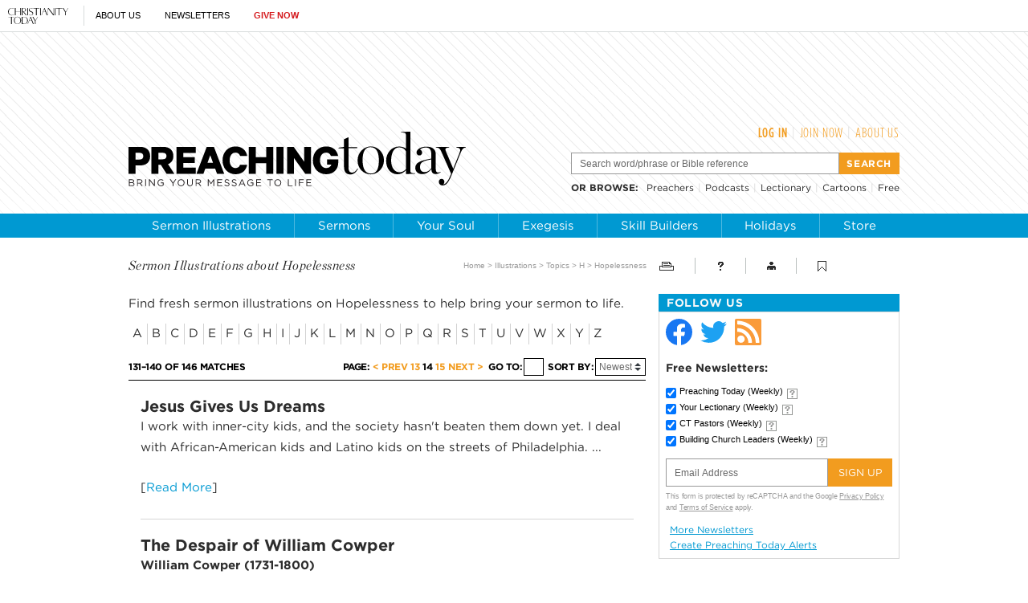

--- FILE ---
content_type: text/html; charset=utf-8
request_url: https://www.preachingtoday.com/illustrations/topics/h/hopelessness/?start=138
body_size: 48131
content:
<!DOCTYPE html><html lang="en"><head><meta charset="utf-8" />
<title>Hopelessness | Preaching Today</title><meta name="robots" content="noarchive" />
<meta name="googlebot" content="noarchive" />
<meta http-equiv="content-style-type" content="text/css" />
<link rel="alternate" type="application/rss+xml" title="RSS" href="http://feeds.christianitytoday.com/preachingtoday/illustrations"></link><meta name="test" content="illustrations topics ability" />
<meta name="title" content="Hopelessness | Sermon Illustrations | Preaching Today" />
<meta name="Keywords" content="Hopelessness, sermon illustrations, stories, quotes, humor, statistics " />
<meta name="description" content="Sermon illustrations on Hopelessness. Find stories, quotes, humor, and statistics to bring your sermon on Hopelessness to life." />
<meta name="property" content="Sermon illustrations on Hopelessness. Find stories, quotes, humor, and statistics to bring your sermon on Hopelessness to life." />
<script>
    document.cookie = "__adblocker=; expires=Thu, 01 Jan 1970 00:00:00 GMT; path=/";
    var setNptTechAdblockerCookie = function(adblocker) {
        var d = new Date();
        d.setTime(d.getTime() + 60 * 5 * 1000);
        document.cookie = "__adblocker=" + (adblocker ? "true" : "false") + "; expires=" + d.toUTCString() + "; path=/";
    };
    var script = document.createElement("script");
    script.setAttribute("async", true);
    script.setAttribute("src", "//www.npttech.com/advertising.js");
    script.setAttribute("onerror", "setNptTechAdblockerCookie(true);");
    document.getElementsByTagName("head")[0].appendChild(script);
</script><script>(function(w,d,s,l,i){w[l]=w[l]||[];w[l].push({'gtm.start':
	new Date().getTime(),event:'gtm.js'});var f=d.getElementsByTagName(s)[0],
	j=d.createElement(s),dl=l!='dataLayer'?'&l='+l:'';j.async=true;j.src=
	'https://www.googletagmanager.com/gtm.js?id='+i+dl;f.parentNode.insertBefore(j,f);
	})(window,document,'script','dataLayer','GTM-PQ7R4T9');</script><meta name="viewport" content="width=device-width, initial-scale=1.0" />
<link rel="canonical" href="http://www.preachingtoday.com/illustrations/topics/h/hopelessness/?start=138"></link><meta name="google-site-verification" content="O5o8YCE9iD_dk-O8DlUAKJwNvHoLkcoJZdvtJz8SoGk" />
<meta name="msvalidate.01" content="E4C5BBC2DDE0E6A57D244921DEFC0787" />
<meta name="siteID" value="31" />
<meta name="channelID" value="115" />
<!-- Facebook Pixel Code-->
<script>
  !function(f,b,e,v,n,t,s){if(f.fbq)return;n=f.fbq=function(){n.callMethod?
  n.callMethod.apply(n,arguments):n.queue.push(arguments)};if(!f._fbq)f._fbq=n;
  n.push=n;n.loaded=!0;n.version='2.0';n.queue=[];t=b.createElement(e);t.async=!0;
  t.src=v;s=b.getElementsByTagName(e)[0];s.parentNode.insertBefore(t,s)}(window,
  document,'script','https://connect.facebook.net/en_US/fbevents.js');
  fbq('init', '1229094800837003');
  fbq('track', 'PageView');
  fbq('track', 'ViewContent');
  </script><!-- DO NOT MODIFY -->
<!-- End Facebook Pixel Code -->
<meta name="pocket-site-verification" content="03f7692b58fe33e069bf84597f6cb4" />
<link rel="stylesheet" href="/system/css/system.css?10112021"></link><meta name="googleID" content="UA-9788996-4" />
<script>
			(function(i,s,o,g,r,a,m){i['GoogleAnalyticsObject']=r;i[r]=i[r]||function(){
			(i[r].q=i[r].q||[]).push(arguments)},i[r].l=1*new Date();a=s.createElement(o),
			m=s.getElementsByTagName(o)[0];a.async=1;a.src=g;m.parentNode.insertBefore(a,m)
			})(window,document,'script','//www.google-analytics.com/analytics.js','ga');
			
			
				ga('create', 'UA-9788996-4', 'auto', {'cookieFlags': 'Secure'});
			
			ga('create', 'UA-56713656-1', 'auto', {'name': 'corporate'}, {'cookieFlags': 'Secure'});
			
			
			ga('require', 'linkid', 'linkid.js');
			
			
		ga('set', 'dimension2', 'Guest');
	
		ga('set', 'dimension6', '01/24/2026');
	
			
			ga('send', 'pageview', location.pathname + window.location.search);
			ga('corporate.send', 'pageview', location.pathname + window.location.search);
			

			
	
		</script><script async="true" src="https://www.googletagmanager.com/gtag/js?id=G-LTZP1XW9KC"></script><script>
		  window.dataLayer = window.dataLayer || [];
		  function gtag(){dataLayer.push(arguments);}
		  gtag('js', new Date());
		
		  gtag('config', 'G-LTZP1XW9KC', {
				
			'user_status': 'Guest',

		'date_accessed': '01/24/2026',

				'content_type': 'virtualcollection',

			 });
		  gtag('config', 'G-W7FRZNC0C7', {
				
			'user_status': 'Guest',

		'date_accessed': '01/24/2026',

				'content_type': 'virtualcollection',

			 });


		</script><script type="text/javascript">
    (function(e,t,o,n,p,r,i){e.visitorGlobalObjectAlias=n;e[e.visitorGlobalObjectAlias]=e[e.visitorGlobalObjectAlias]||function(){(e[e.visitorGlobalObjectAlias].q=e[e.visitorGlobalObjectAlias].q||[]).push(arguments)};e[e.visitorGlobalObjectAlias].l=(new Date).getTime();r=t.createElement("script");r.src=o;r.async=true;i=t.getElementsByTagName("script")[0];i.parentNode.insertBefore(r,i)})(window,document,"https://diffuser-cdn.app-us1.com/diffuser/diffuser.js","vgo");
    vgo('setAccount', '26374210');
    vgo('setTrackByDefault', true);

    vgo('process');
</script><script async="async" src="https://www.googletagservices.com/tag/js/gpt.js"></script><script>
  var googletag = googletag || {};
  googletag.cmd = googletag.cmd || [];
</script><meta property="og:site_name" content="Preaching Today" />
<meta property="og:url" content="https://www.preachingtoday.com/illustrations/topics/h/hopelessness/" />
<meta property="og:type" content="collection" />
<meta property="og:title" content="Hopelessness" />
<meta property="og:image" content="http://www.preachingtoday.com/site/img/logo_pt_fb.png" />
<meta name="twitter:card" content="summary" />
<meta name="twitter:site" content="@preachingtoday" />
<meta name="twitter:title" content="Hopelessness" />
<meta name="twitter:image" content="http://www.preachingtoday.com/site/img/logo_pt_fb.png" />
<link rel="apple-touch-icon" href="/apple-touch-icon.png"></link><meta name="content_type" content="collection" />
<meta name="postdate" content="9/1/2019 12:00:00 AM" />
<meta name="ct:locked" content="true" />
<meta name="ct:English" content="lang" />
<link rel="stylesheet" type="text/css" href="https://cloud.typography.com/7055514/6932352/css/fonts.css"></link><link href="/site/css/site.css?02012022" rel="stylesheet"></link><meta name="keywords" content="Hopelessness," />
<meta name="description" content="Preaching Today provides pastors and preachers sermon prep help with sermon illustrations, sermons, sermon ideas, and preaching articles." />
<script>
	function linkToScripture(reference) {
		var url = 'https://www.biblegateway.com/passage/?search=';
		window.open(url + reference);
	}
</script><!-- Hotjar Tracking Code for http://preachingtoday.com -->
<script>
    (function(h,o,t,j,a,r){
        h.hj=h.hj||function(){(h.hj.q=h.hj.q||[]).push(arguments)};
        h._hjSettings={hjid:610947,hjsv:5};
        a=o.getElementsByTagName('head')[0];
        r=o.createElement('script');r.async=1;
        r.src=t+h._hjSettings.hjid+j+h._hjSettings.hjsv;
        a.appendChild(r);
    })(window,document,'//static.hotjar.com/c/hotjar-','.js?sv=');
</script></head><body><!-- Jump directly to the Content is used on the articles page to skip the navigation and jump on main content -->
<a class="accessible p-absolute" href="#accessibility-jump-to-content">Jump directly to the Content</a><div class="global-header z-index10 desktop-true d-flex"><figure class="global-header_logo spacer-left-10 spacer-inner-right-20"><a href="https://www.christianitytoday.org/" target="_parent"><img width="75" height="20" alt="Christianity Today" title="Christianity Today" src="https://www.christianitytoday.com/wp-content/uploads/2024/07/logo_christianitytoday_black_d891f7.svg" /></a></figure><ul class="global-header_menus align-center d-flex p-relative list-unstyled"><li class="global-header_menus-item"><a href="https://www.christianitytoday.org/who-we-are/our-ministry/" class="submenu-item_link uppercase" target="_parent">About Us</a><ul class="submenu submenu_ministry"><li class="submenu-item"><a href="https://www.christianitytoday.org/who-we-are/our-ministry/" target="_parent">Our Ministry</a></li><li class="submenu-item"><a href="https://www.christianitytoday.org/who-we-are/gap-we-see/" target="_parent">The Gap We See</a></li><li class="submenu-item"><a href="https://www.christianitytoday.org/stories/" target="_parent">Stories</a></li><li class="submenu-item"><a href="https://www.christianitytoday.org/partner-with-us/" target="_parent">Partner with Us</a></li></ul></li><li class="global-header_menus-item"><a class="js-clickTrack uppercase" data-category="NL Sub" data-action="/illustrations/topics/h/hopelessness/" data-label="Global Header" href="https://www.christianitytoday.org/myaccount/?page=newsletters" target="_parent">Newsletters</a></li><li class="global-header_menus-item"><a class="js-clickTrack uppercase strong color-red" data-category="Donate Link" data-action="Global Header" data-label="Preaching Today" href="https://www.christianitytoday.org/give/" target="_parent">Give Now</a></li></ul></div>
<div class="global-navigation z-index10 mobile-true u-cf"><figure class="favicon"><a href="https://www.christianitytoday.org/" target="_parent"><img src="https://www.christianitytoday.com/wp-content/uploads/2024/09/logo_ct_black.svg" width="22" height="21" /></a></figure><div class="navigation-bar js-globalNavTrigger"><figure class="navigation-trigger"><img class="navigation-icon js-topNavIcon js-navIcon" src="/system/img/icon_hamburger.svg" width="20" height="16" /><img class="close-icon js-closeIcon display-none" src="/system/img/btn_close_x.svg" width="16" height="16" /></figure><span class="navigation-bar_explore d-flex align-items-center mobile-true js-topNavIcon js-navIcon">Explore</span><ul class="navigation-dropdown js-Nav"><li class="navigation-dropdown-item js-navdrop-down"><a href="https://www.christianitytoday.org/" class="over" target="_parent">About Us</a><img class="arrow arrow-down arrow-who" src="/system/img/btn_arrow.png" /><img class="arrow arrow-up display-none" src="/system/img/btn_arrow_up.png" /><ul class="navigation-dropdown-menu js-menuItemContainer dropdown-menu-first"><li><a href="https://www.christianitytoday.org/who-we-are/our-ministry/" target="_parent">Our Ministry</a></li><li><a href="https://www.christianitytoday.org/who-we-are/gap-we-see/" target="_parent">The Gap We See</a></li><li><a href="https://www.christianitytoday.org/stories/" target="_parent">Stories</a></li><li><a href="https://www.christianitytoday.org/partner-with-us/" target="_parent">Partner With Us</a></li></ul></li><li class="navigation-dropdown-item"><a href="https://www.christianitytoday.org/myaccount/?page=newsletters" target="_parent">Newsletters</a></li><li class="navigation-dropdown-item"><a href="https://www.christianitytoday.org/give/" class="color-red" target="_parent">Give Now</a></li></ul></div>
</div>
<noscript><img height="1" width="1" style="display:none" src="https://www.facebook.com/tr?id=1800576576821396%26ev=PageView%26noscript=1" /></noscript><div class="l-wrap"><header class="spacer-inner-top-10 spacer-inner-bottom-10"><div class="container"><div id="topAd" class="d-flex justify-content-between" style="height:90px;"><figure><div id="top_1" class="gam-ad" site="preachingtoday" area="feature" position="top_1" size="728x90" category="" keyword="" platform="" status="guest" visit_source="" ><script>googletag.cmd.push(function() { var mapping = googletag.sizeMapping().addSize([1024, 0], [728, 90]).addSize([768, 0], [728, 90]). addSize([0, 0], [320, 50]).build(); googletag.defineSlot('/22855791845/preachingtoday', [728,90], 'top_1').addService(googletag.pubads()).setTargeting('position', ['top_1']); googletag.pubads().setTargeting('area','feature').setTargeting('category','').setTargeting('keyword','').setTargeting('platform','').setTargeting('status','guest').setTargeting('visit_source',''); googletag.enableServices(); googletag.display('top_1'); });</script></div></figure><figure><div id="top_2" class="gam-ad" site="preachingtoday" area="feature" position="top_2" size="200x90" category="" keyword="" platform="" status="guest" visit_source="" ><script>googletag.cmd.push(function() { var mapping = googletag.sizeMapping().addSize([1024, 0], [728, 90]).addSize([768, 0], [728, 90]). addSize([0, 0], [320, 50]).build(); googletag.defineSlot('/22855791845/preachingtoday', [200,90], 'top_2').addService(googletag.pubads()).setTargeting('position', ['top_2']); googletag.pubads().setTargeting('area','feature').setTargeting('category','').setTargeting('keyword','').setTargeting('platform','').setTargeting('status','guest').setTargeting('visit_source',''); googletag.enableServices(); googletag.display('top_2'); });</script></div></figure></div>
<div id="header" class="d-flex justify-content-between align-items-center"><figure><a href="/"><img src="/system/img/logos/pt_tagline.svg" width="420" alt="Preaching Today" title="Preaching Today" /></a></figure><div id="headerJoinAndSearch" class="spacer-top-15 spacer-bottom-15"><div id="headerJoin" class="user-info align-right spacer-bottom-15"><div class="piano-loggedOut" style="display:none;"><ul class="user-info-nav uppercase d-flex justify-content-end"><li><a class="js-piano color-orange bold-500" onclick="pianoLogin();">Log In</a></li><li class="info-divider spacer-left-5 spacer-right-5"><span class="color-light-gray">|</span></li><li><a class="color-orange js-clickTrack" href="/membership?utm_campaign=site-links&utm_medium=header&utm_source=site" data-category="Sub Link" data-action="Preaching Today" data-label="Hopelessness">Join Now</a></li><li class="info-divider spacer-left-5 spacer-right-5"><span class="color-light-gray">|</span></li><li><a class="join color-orange" href="/help/">About Us</a></li></ul></div>
<div class="piano-loggedIn dropdown-toggle" style="display:none;"><span class="d-flex align-items-center justify-content-end bold-500 color-black uppercase" data-hj-suppress=""><span class="piano-name"></span><img src="/site/img/icon_arrow_launchlogin.gif" alt="subscriber options" title="subscriber options" class="spacer-left-5" height="5" width="9" /></span><ul class="dropdown-nav dropdown-nav-end font-gotham"><li class="nav-item"><a class="info" href="/account/">My Account</a></li><li class="nav-item"><a class="info" href="/myaccount/?page=newsletters">My E-newsletters</a></li><li class="nav-item"><a class="info" href="/myaccount/?page=cabinet">My Cabinet</a></li><li class="nav-item"><a class="js-clickTrack info" onclick="pianoLogout();">Log Out</a></li></ul></div>
</div>
<div id="headerSearch" class="header-search"><form class="js-autocomplete" id="searchForm" action="/search/" method="get"><div class="input-group"><input type="text" class="form-input form-input-sm text-sm clearField" name="query" value="Search word/phrase or Bible reference" autocomplete="off" /><input id="headerSearchSubmit" class="submit-text btn-orange uppercase" type="submit" value="Search" /></div>
</form><ul class="header-browse text-sm d-flex align-items-center spacer-top-10"><li><strong class="uppercase spacer-right-10">Or <a href="/browse/">browse</a>: </strong></li><li><a href="/preachers/">Preachers</a></li><li class="spacer-left-5 spacer-right-5"><span class="color-light-gray">|</span></li><li><a href="/podcasts/">Podcasts</a></li><li class="spacer-left-5 spacer-right-5"><span class="color-light-gray">|</span></li><li><a href="/lectionary/">Lectionary</a></li><li class="spacer-left-5 spacer-right-5"><span class="color-light-gray">|</span></li><li><a href="/media/cartoons/">Cartoons</a></li><li class="spacer-left-5 spacer-right-5"><span class="color-light-gray">|</span></li><!--li class="nav-item dropdown-item dropdown-toggle" id="navMedia">
							<a href="https://media.preachingtoday.com/" class="">Videos</a>
							<ul class="dropdown-nav dropdown-nav-end">
								<li class="nav-item"><a href="https://media.preachingtoday.com/countdowns">Countdowns</a></li>
								<li class="nav-item"><a href="https://media.preachingtoday.com/mini-movies">Mini Movies</a></li>
								<li class="nav-item"><a href="https://media.preachingtoday.com/motion-backgrounds">Motion Backgrounds</a></li>
								<li class="nav-item"><a href="https://media.preachingtoday.com/seasonal">Seasonal</a></li>
								<li class="nav-item"><a href="https://media.preachingtoday.com/still-backgrounds">Still Backgrounds</a></li>
								<li class="nav-item"><a href="https://media.preachingtoday.com/worship-tracks">Worship Tracks</a></li>
							</ul>
						</li-->
<li><a href="/store/free.html">Free</a></li></ul></div>
</div>
</div>
</div>
</header><nav id="topnav" class="bg-blue"><ul class="navbar-nav d-flex"><li class="nav-item" id="navFindIllustrations"><a href="/illustrations/" class="nav-item-link">Sermon Illustrations</a></li><li class="nav-item" id="navSermons"><a href="/sermons/" class="nav-item-link">Sermons</a></li><li class="nav-item" id="navSoul"><a href="/your-soul/" class="nav-item-link">Your Soul</a></li><li class="nav-item" id="navExegesis"><a href="/exegesis/" class="nav-item-link">Exegesis</a></li><li class="nav-item" id="navSharpen"><a href="/skills/" class="nav-item-link">Skill Builders</a></li><li class="nav-item" id="navHoliday"><a href="/holidays-events/" class="nav-item-link">Holidays</a></li><li class="nav-item dropdown-item dropdown-toggle" id="navStore"><a href="javascript:void(0)" class="nav-item-link">Store</a><ul class="dropdown-nav dropdown-nav-end"><li class="nav-item" id="navGuides"><a href="/preaching-guides/" class="nav-item-link">Preaching Guides</a></li><li class="nav-item" id="navPreaching"><a href="https://www.preachingtoday.com/books/art-and-craft-of-biblical-preaching/" class="nav-item-link">Biblical Preaching</a></li><li class="nav-item" id="navBooks"><a href="https://store.christianitytoday.com/collections/books-other-resources" class="nav-item-link">Books</a></li></ul></li></ul></nav><div id="accessibility-jump-to-content" class="l-outer"><div id="page" class="container"><div id="content"><div id="contentHead"><h2 id="illustrationHeader" class="categoryHeader">
							Sermon Illustrations about Hopelessness</h2><p class="crumbs"><a href="/">Home</a> &gt; <a href="/illustrations/">Illustrations</a> &gt; <a href="/illustrations/topics">Topics</a> &gt;
							<a href="/illustrations/topics/h/">H</a> &gt; Hopelessness</p>
</div>
<div id="genericPage" class="collection"><p>Find fresh sermon illustrations on Hopelessness to help bring your sermon to life. </p>
<!-- ******** THIS BLOCK NEEDS A SEARCH INSTEAD OF A LIST http://ptbuilder/illustrations/topics/a/ability/ and http://ptbuilder/sermons/topics/a/abel/ ****** -->
<ul><li class="nav-browseTopics"><a class="alphabetList" href="/illustrations/topics/a/">A</a></li><li class="nav-browseTopics"><a class="alphabetList" href="/illustrations/topics/b/">B</a></li><li class="nav-browseTopics"><a class="alphabetList" href="/illustrations/topics/c/">C</a></li><li class="nav-browseTopics"><a class="alphabetList" href="/illustrations/topics/d/">D</a></li><li class="nav-browseTopics"><a class="alphabetList" href="/illustrations/topics/e/">E</a></li><li class="nav-browseTopics"><a class="alphabetList" href="/illustrations/topics/f/">F</a></li><li class="nav-browseTopics"><a class="alphabetList" href="/illustrations/topics/g/">G</a></li><li class="nav-browseTopics"><a class="alphabetList" href="/illustrations/topics/h/">H</a></li><li class="nav-browseTopics"><a class="alphabetList" href="/illustrations/topics/i/">I</a></li><li class="nav-browseTopics"><a class="alphabetList" href="/illustrations/topics/j/">J</a></li><li class="nav-browseTopics"><a class="alphabetList" href="/illustrations/topics/k/">K</a></li><li class="nav-browseTopics"><a class="alphabetList" href="/illustrations/topics/l/">L</a></li><li class="nav-browseTopics"><a class="alphabetList" href="/illustrations/topics/m/">M</a></li><li class="nav-browseTopics"><a class="alphabetList" href="/illustrations/topics/n/">N</a></li><li class="nav-browseTopics"><a class="alphabetList" href="/illustrations/topics/o/">O</a></li><li class="nav-browseTopics"><a class="alphabetList" href="/illustrations/topics/p/">P</a></li><li class="nav-browseTopics"><a class="alphabetList" href="/illustrations/topics/q/">Q</a></li><li class="nav-browseTopics"><a class="alphabetList" href="/illustrations/topics/r/">R</a></li><li class="nav-browseTopics"><a class="alphabetList" href="/illustrations/topics/s/">S</a></li><li class="nav-browseTopics"><a class="alphabetList" href="/illustrations/topics/t/">T</a></li><li class="nav-browseTopics"><a class="alphabetList" href="/illustrations/topics/u/">U</a></li><li class="nav-browseTopics"><a class="alphabetList" href="/illustrations/topics/v/">V</a></li><li class="nav-browseTopics"><a class="alphabetList" href="/illustrations/topics/w/">W</a></li><li class="nav-browseTopics"><a class="alphabetList" href="/illustrations/topics/x/">X</a></li><li class="nav-browseTopics"><a class="alphabetList" href="/illustrations/topics/y/">Y</a></li><li class="nav-browseTopics"><a class="alphabetList" href="/illustrations/topics/z/">Z</a></li></ul><div class="pagination u-cf border-bottom-black"><span class="paging-stats paging-label">
							131&ndash;140 of 146 Matches</span><div class="paging-item ml-auto align-items-center"><span class="paging-label">Page:</span><a class="previous paging-link" rel="prev" href="?start=121">
											&lt; Prev
										</a><a class="paging-link" href="?start=121">13</a><strong class="paging-link current">14</strong><a class="paging-link" href="?start=141">15</a><a class="paging-link next" rel="next" href="?start=141">
											Next &gt;
										</a></div>
<form method="get" action="" class="paging-go spacer-left-5"><span class="paging-label">Go to:</span><input type="text" class="paging-input" name="page" value="" /><input type="hidden" name="total" value="146" /><input type="hidden" name="count" value="10" /></form><form method="get" class="paging-sort spacer-left-5"><span class="paging-label">Sort By:</span><select name="order" class="js-sortBy js-selectExplore sortBy"><option value="newest">newest</option><option value="oldest">oldest</option></select><input type="hidden" name="start" value="138" /></form></div>
<div class="waterfall d-flex result"><div class="waterfall-content contentText "><h5 class="title title-4"><a href="/illustrations/1998/august/5295.html">Jesus Gives Us Dreams<br /></a></h5><p class="text">I work with inner-city kids, and the society hasn&#39;t beaten them down yet. I deal with African-American kids and Latino kids on the streets of Philadelphia. ...</p><br />
		[<a class="color-blue %%var.readMoreClass%% relatedToggle js-toggleLink" href="/illustrations/1998/august/5295.html">Read More</a>]
	</div>
</div>
<div class="waterfall d-flex result"><div class="waterfall-content contentText "><h5 class="title title-4"><a href="/illustrations/1998/june/5217.html">The Despair of William Cowper<br /></a></h5><p class="text"><strong>William Cowper (1731-1800) </strong></p>
<p class="text"><em>Despite recurring mental illness, he wrote hymns on God&#39;s providence. </em></p>
<p class="text">William Cowper&#39;s poetic achievements are remarkable ...</p><br />
		[<a class="color-blue %%var.readMoreClass%% relatedToggle js-toggleLink" href="/illustrations/1998/june/5217.html">Read More</a>]
	</div>
</div>
<div class="waterfall d-flex result"><div class="waterfall-content contentText "><h5 class="title title-4"><a href="/illustrations/1998/june/5220.html">Eeyores in the Congregation<br /></a></h5><p class="text">Many of us think fondly of that dismal, old grey donkey Eeyore in the Winnie-the-Pooh children&#39;s books by A.A. Milne. While lovable and secretly goodhearted, ...</p><br />
		[<a class="color-blue %%var.readMoreClass%% relatedToggle js-toggleLink" href="/illustrations/1998/june/5220.html">Read More</a>]
	</div>
</div>
<div class="waterfall d-flex result"><div class="waterfall-content contentText "><h5 class="title title-4"><a href="/illustrations/1998/june/5224.html">A Pessimistic Compliment<br /></a></h5><p class="text">Donn Moomaw is sort of a larger-than-life person, so he has a lot of larger-than-life stories that are really funny. This is true. When he was preaching ...</p><br />
		[<a class="color-blue %%var.readMoreClass%% relatedToggle js-toggleLink" href="/illustrations/1998/june/5224.html">Read More</a>]
	</div>
</div>
<div class="waterfall d-flex result"><div class="waterfall-content contentText "><h5 class="title title-4"><a href="/illustrations/1998/april/2971.html">Seeing the Stars<br /></a></h5><p class="text">Two men look out through the same bars: One sees the mud, and one the stars.</p><br />
		[<a class="color-blue %%var.readMoreClass%% relatedToggle js-toggleLink" href="/illustrations/1998/april/2971.html">Read More</a>]
	</div>
</div>
<div class="waterfall d-flex result"><div class="waterfall-content contentText "><h5 class="title title-4"><a href="/illustrations/1998/january/4200.html">The World's Most Desperate Need<br /></a></h5><p class="text">Vision is the world's most desperate need. There are no hopeless situations, only people who think hopelessly.</p><br />
		[<a class="color-blue %%var.readMoreClass%% relatedToggle js-toggleLink" href="/illustrations/1998/january/4200.html">Read More</a>]
	</div>
</div>
<div class="waterfall d-flex result"><div class="waterfall-content contentText "><h5 class="title title-4"><a href="/illustrations/1997/december/982.html">God Intervenes<br /></a></h5><p class="text">If you want a wonderful experience, take your New Testament and use a concordance to look up the two little words, &quot;but God.&quot; See how many times ...</p><br />
		[<a class="color-blue %%var.readMoreClass%% relatedToggle js-toggleLink" href="/illustrations/1997/december/982.html">Read More</a>]
	</div>
</div>
<div class="waterfall d-flex result"><div class="waterfall-content contentText "><h5 class="title title-4"><a href="/illustrations/1997/september/84.html">Work Is Never Done<br /></a></h5><p class="text">Despite his popularity, John Chrysostom sometimes became discouraged with the seeming deafness of his listeners as they failed to apply the truths he ...</p><br />
		[<a class="color-blue %%var.readMoreClass%% relatedToggle js-toggleLink" href="/illustrations/1997/september/84.html">Read More</a>]
	</div>
</div>
<div class="waterfall d-flex result"><div class="waterfall-content contentText "><h5 class="title title-4"><a href="/illustrations/1997/july/743.html">Hold onto Ideals<br /></a></h5><p class="text">People grow old only by deserting their ideals. Years may wrinkle the skin, but to give up interest wrinkles the soul. Worry, self-doubt, self-distrust, ...</p><br />
		[<a class="color-blue %%var.readMoreClass%% relatedToggle js-toggleLink" href="/illustrations/1997/july/743.html">Read More</a>]
	</div>
</div>
<div class="waterfall d-flex result"><div class="waterfall-content contentText "><h5 class="title title-4"><a href="/illustrations/1997/june/692.html">Young at Heart<br /></a></h5><p class="text">You are as young as your faith, as old as your doubt, as young as your self-confidence, as old as your fear, as young as your hope, as old as your despair. ...</p><br />
		[<a class="color-blue %%var.readMoreClass%% relatedToggle js-toggleLink" href="/illustrations/1997/june/692.html">Read More</a>]
	</div>
</div>
<div class="pagination u-cf border-top-black"><span class="paging-stats paging-label">
							131&ndash;140 of 146 Matches</span><div class="paging-item ml-auto align-items-center"><span class="paging-label">Page:</span><a class="previous paging-link" rel="prev" href="?start=121">
											&lt; Prev
										</a><a class="paging-link" href="?start=121">13</a><strong class="paging-link current">14</strong><a class="paging-link" href="?start=141">15</a><a class="paging-link next" rel="next" href="?start=141">
											Next &gt;
										</a></div>
<form method="get" action="" class="paging-go spacer-left-5"><span class="paging-label">Go to:</span><input type="text" class="paging-input" name="page" value="" /><input type="hidden" name="total" value="146" /><input type="hidden" name="count" value="10" /></form><form method="get" class="paging-sort spacer-left-5"><span class="paging-label">Sort By:</span><select name="order" class="js-sortBy js-selectExplore sortBy"><option value="newest">newest</option><option value="oldest">oldest</option></select><input type="hidden" name="start" value="138" /></form></div>
</div>
</div>
<div id="rightnav"><ul class="utility-buttons d-flex align-items-center spacer-top-25 spacer-bottom-25"><li class="print"><a id="utilPrint" class="tooltip utilities-item utility-button utility-button_print js-printSubs" title="Print this Page" data-url="/site/utilities/print.html?channel=115&type=collection&id=23237" data-height="600" data-widthval="800"></a></li><li class="help"><a id="utilHelp" class="tooltip utilities-item utility-button utility-button_help" title="Help & Info" href="/help/"></a></li><li class="myaccount"><a id="utilAccount" class="tooltip utilities-item utility-button utility-button_myAccount" title="My Account" href="/account"></a></li><li class="cabinet"><span id="utilCabinet" class="tooltip utilities-item loginRequired utility-button utility-button_cabinet" title="Please subscribe to use the My Cabinet feature"></span></li></ul><div class="widget"><div id="navConsole" class="widget-navConsole"><h5 class="widget-title bg-blue text-md uppercase ">Follow Us</h5><div id="navConsoleTab" class="border-box"><div class="d-flex align-items-center"><figure class="spacer-right-10"><a target="_blank" href="https://www.facebook.com/PreachingToday"><img alt="Follow Preaching Today on Facebook" title="Follow Preaching Today on Facebook" src="/system/img/icon_facebook.svg" height="33" width="33" /></a></figure><figure class="spacer-right-10"><a target="_blank" href="https://twitter.com/preachingtoday"><img alt="Follow Preaching Today on Facebook" title="Follow Preaching Today on Facebook" src="/system/img/icon_twitter.svg" height="33" width="33" /></a></figure><figure class="spacer-right-10"><a target="_blank" href="http://feeds.christianitytoday.com/preachingtoday/illustrations"><img alt="Follow Preaching Today on Facebook" title="Follow Preaching Today on Facebook" src="/system/img/icon_rss.svg" height="33" width="33" /></a></figure></div>
<div id="newsletters" class="spacer-top-10 spacer-inner-top-10"><h6 class="newsletterHeading text-md strong spacer-bottom-5">Free Newsletters:</h6><form class="newsletterSubscribe clearfix js-recaptchaForm " method="post" action="/myaccount/newsletters/newsletter_subscribe.html" target="_blank"><div class="newsletterList"><div class="nlList_item"><input type="checkbox" class="checkbox nlList_item_checkbox" value="51" name="listID" checked="checked" /><label for="51"></label><a class="js-printSubs newsletterSample nlList_item_link" data-url="https://newsletters.christianitytoday.com/preachingtoday/" data-height="600" data-widthval="800" title="View sample newsletter" target="_blank">Preaching Today
			<span class="newsletterFrequency">(Weekly)</span></a><img src="/system/newsletters/img/question_mark.gif" class="tooltip nlList_item_info" title="Fresh sermon illustrations and updates on new sermons, preaching articles and much more!" /></div>
<div class="nlList_item"><input type="checkbox" class="checkbox nlList_item_checkbox" value="66" name="listID" checked="checked" /><label for="66"></label><a class="js-printSubs newsletterSample nlList_item_link" data-url="https://newsletters.christianitytoday.com/yourlectionary/" data-height="600" data-widthval="800" title="View sample newsletter" target="_blank">Your Lectionary
			<span class="newsletterFrequency">(Weekly)</span></a><img src="/system/newsletters/img/question_mark.gif" class="tooltip nlList_item_info" title="Highlighting Lectionary texts and fresh sermon illustrations from PreachingToday.com in each reading." /></div>
<div class="nlList_item"><input type="checkbox" class="checkbox nlList_item_checkbox" value="42" name="listID" checked="checked" /><label for="42"></label><a class="js-printSubs newsletterSample nlList_item_link" data-url="https://newsletters.christianitytoday.com/ctpastors/" data-height="600" data-widthval="800" title="View sample newsletter" target="_blank">CT Pastors
			<span class="newsletterFrequency">(Weekly)</span></a><img src="/system/newsletters/img/question_mark.gif" class="tooltip nlList_item_info" title="Each weekly CT Pastors issue equips you with the best wisdom and practical tools for church ministry." /></div>
<div class="nlList_item"><input type="checkbox" class="checkbox nlList_item_checkbox" value="15" name="listID" checked="checked" /><label for="15"></label><a class="js-printSubs newsletterSample nlList_item_link" data-url="https://newsletters.christianitytoday.com/bcl/" data-height="600" data-widthval="800" title="View sample newsletter" target="_blank">Building Church Leaders
			<span class="newsletterFrequency">(Weekly)</span></a><img src="/system/newsletters/img/question_mark.gif" class="tooltip nlList_item_info" title="Each issue contains new articles and insights on leadership training, updates on what's been added to BuildingChurchLeaders.com, and other practical help to build faithful and effective leaders in your church." /></div>
</div><div class="newsletterFields system-nl-form"><div class="newsletterEmail nlField"><label for="newsletterEmailInput" class="nlField_label">Email Address</label><input type="email" class="nlField-email newsletterEmailInput js-emailInput" name="email" placeholder="Email Address" value="" /></div>
<div class="newsletterSubmit"><label for="newsletterSubmitInput">Subscribe to the selected newsletters.</label><input type="submit" class="js-clickTrack newsletterSubmitInput nl-signup " data-category="NL Sub" data-action="/illustrations/topics/h/hopelessness/" data-label="Rightnav" name="submitBtn" value="Sign Up" style="background-color: #f29c1f;" /></div>
</div>
<input type="hidden" name="nlsource" value="Preaching Today" /><input type="hidden" name="checkedboxes" value="" /><input type="hidden" name="targetID" value="22" /><input type="hidden" name="action" value="subscribe" /><input type="hidden" name="acNL" value="true" /></form><div class="spacer-top-5"><a href="/myaccount/?newsletters" class="readMore text-sm d-inline-block">More Newsletters</a><a href="/myaccount/?page=alerts" class="readMore text-sm d-inline-block">Create Preaching Today Alerts</a></div>
</div>
</div>
</div>
</div>
<div class="widget"><!-- begin: nav 1 -->
<div class="ad"><div id="nav_1" class="gam-ad" site="preachingtoday" area="feature" position="nav_1" size="300x250,300x600" category="" keyword="" platform="" status="guest" visit_source="" ><script>googletag.cmd.push(function() { var mapping = googletag.sizeMapping().addSize([1024, 0], [728, 90]).addSize([768, 0], [728, 90]). addSize([0, 0], [320, 50]).build(); googletag.defineSlot('/22855791845/preachingtoday', [[300,250],[300,600],], 'nav_1').addService(googletag.pubads()).setTargeting('position', ['nav_1']); googletag.pubads().setTargeting('area','feature').setTargeting('category','').setTargeting('keyword','').setTargeting('platform','').setTargeting('status','guest').setTargeting('visit_source',''); googletag.enableServices(); googletag.display('nav_1'); });</script></div></div>
<!-- end: nav 1 -->
</div>
<div class="widget"><!-- begin: nav 2 -->
<div class="ad"><div id="nav_2" class="gam-ad" site="preachingtoday" area="feature" position="nav_2" size="300x250" category="" keyword="" platform="" status="guest" visit_source="" ><script>googletag.cmd.push(function() { var mapping = googletag.sizeMapping().addSize([1024, 0], [728, 90]).addSize([768, 0], [728, 90]). addSize([0, 0], [320, 50]).build(); googletag.defineSlot('/22855791845/preachingtoday', [300,250], 'nav_2').addService(googletag.pubads()).setTargeting('position', ['nav_2']); googletag.pubads().setTargeting('area','feature').setTargeting('category','').setTargeting('keyword','').setTargeting('platform','').setTargeting('status','guest').setTargeting('visit_source',''); googletag.enableServices(); googletag.display('nav_2'); });</script></div></div>
<!-- end: nav 2 -->
</div>
<div class="widget"><div id="beaconAdsDiv" class=""><!-- Beacon Ads Code -->
<script async="async" src="https://www.googletagservices.com/tag/js/gpt.js"></script><script>
		var googletag = googletag || {};
		googletag.cmd = googletag.cmd || [];
	</script><div id="div-gpt-ad-sidebar"><script>
			googletag.cmd.push(function() {
				var site = window.location.hostname;
				var section = window.location.pathname.split('/')[1];
				var mapSidebar = googletag.sizeMapping()
				.addSize([768, 200], [300, 250])
				.build();
				window.SidebarSlot = googletag.defineSlot('/21645437283/CT/Sidebar', [0, 0],'div-gpt-ad-sidebar')
				.defineSizeMapping(mapSidebar)
				.addService(googletag.pubads())
				.setTargeting('site', (site ? site : 'none'))
				.setTargeting('section', (section ? section : 'home'));
				googletag.pubads().collapseEmptyDivs();
				googletag.enableServices();
				googletag.display('div-gpt-ad-sidebar');
			});
		</script></div>
<!-- End Beacon Ads Code -->
</div>
</div>
</div>
</div>
</div>
</div>
<footer class="ct-global-footer"><div class="global-footer global-footer-local-links js-footer u-cf  spacer-inner-top-40 spacer-inner-bottom-50"><figure class="global-footer_logo align-center d-flex align-items-center justify-content-center"><a href="/"><img alt="Preaching Today" title="Preaching Today" width="" class="logo_narrow" src="/system/img/logos/pt.svg" /></a></figure><ul class="global-footer_list-links justify-content-center align-items-center"><li class="footer-inner_links-label spacer-right-10"><strong><a href="/">Preaching&nbsp;Today</a>:</strong></li><li><a href="/" target="_parent">Home</a></li><li class="divider">|</li><li><a href="/help/gettingstarted/whatispreachingtoday.html#answer" target="_parent">About&nbsp;Us</a></li><li class="divider">|</li><li><a href="/help/permissionsprivacy/privacypolicy.html" target="_parent">Privacy&nbsp;Policy</a></li><li class="divider">|</li><li><a href="/myaccount/" target="_parent">My&nbsp;Account</a></li><li class="divider">|</li><li><a href="https://help.christianitytoday.com/hc/en-us/requests/new?ticket_form_id=360002884994" target="_parent">Contact&nbsp;Us</a></li><li class="divider">|</li><li><a href="http://feeds.feedburner.com/preachingtoday/all" target="_parent">RSS</a></li><li class="divider">|</li><li><a href="http://www.christianitytodayads.com/" target="_parent">Advertise&nbsp;with&nbsp;Us</a></li><li class="divider">|</li><li><a href="/help/" target="_parent">Help&nbsp;&&nbsp;Info</a></li><li class="divider">|</li><li><a href="/help/sitemap.html" target="_parent">Site&nbsp;Map</a></li><li class="divider">|</li><li class="piano-loggedOut" style="display:none;"><a class="js-piano" onclick="pianoLogin();">Log In</a></li><li class="piano-loggedIn" style="display:none;"><a class="js-clickTrack" onclick="pianoLogout();">Log Out</a></li></ul><div class="global-footer_newsletter-section"><div class="global-footer_newsletter spacer-bottom-40 spacer-top-20" id="global-footer_newsletter"><label class="global-footer_newsletter-heading uppercase align-center spacer-bottom-10">Stay informed. Sign up for our free newsletter.</label><form class="newsletterSubscribe clearfix js-recaptchaForm " method="post" action="/myaccount/newsletters/newsletter_subscribe.html" target="_blank"><div class="newsletterList"><div class="nlList_item"><input type="hidden" value="51" name="listID" /><p><strong>
												Sign up for our  newsletter:
											</strong> 
										Fresh sermon illustrations and updates on new sermons, preaching articles and much more!
									</p>
</div>
</div><div class="newsletterFields system-nl-form"><div class="newsletterEmail nlField"><label for="newsletterEmailInput" class="nlField_label">Email Address</label><input type="email" class="nlField-email newsletterEmailInput js-emailInput" name="email" placeholder="ENTER YOUR EMAIL" value="" /></div>
<div class="newsletterSubmit"><label for="newsletterSubmitInput">Subscribe to the selected newsletters.</label><input type="submit" class="js-clickTrack newsletterSubmitInput nl-signup" data-category="NL Sub" data-action="/illustrations/topics/h/hopelessness/" data-label="Footer" name="submitBtn" value="Sign Up" style="background-color: ;" /></div>
</div>
<input type="hidden" name="nlsource" value="G-S-NL-list.inc" /><input type="hidden" name="checkedboxes" value="" /><input type="hidden" name="targetID" value="16" /><input type="hidden" name="action" value="subscribe" /><input type="hidden" name="acNL" value="true" /></form></div>
</div>
</div>
<div class="global-footer"><div class="global-footer_container"><div class="global-footer_links-section spacer-bottom-10 u-cf"><div class="global-footer_links-left"><figure class="global-footer_left-top"><a href="https://www.christianitytoday.org/who-we-are/our-ministry/online-history.html" target="_parent" class="favicon"></a><a href="https://www.christianitytoday.org/" target="_parent"><img src="https://www.christianitytoday.com/wp-content/uploads/2024/07/logo_christianitytoday_black_d891f7.svg" title="Christianity Today" alt="Christianity Today" style="width: 140px;" /></a></figure><div class="global-footer_left-bottom spacer-top-35"><div class="global-footer_links-widgets first"><a class="global-footer_donate js-clicktrack" data-category="Give Link" data-action="Global footer Give button" data-label="http://www.preachingtoday.com" href="https://www.christianitytoday.org/give/" target="_parent">Give Today</a></div>
<div class="global-footer_links-widgets"><ul class="main-list"><li class="main-list_item"><a href="https://www.christianitytoday.org/who-we-are/our-ministry/" target="_parent">Our Ministry</a></li><li class="main-list_item"><a href="https://www.christianitytoday.org/who-we-are/gap-we-see/" target="_parent">The Gap We See</a></li><li class="main-list_item"><a href="https://www.christianitytoday.org/stories/" target="_parent">Stories</a></li><li class="main-list_item"><a href="https://www.christianitytoday.org/partner-with-us/" target="_parent">How to Partner</a></li></ul></div>
<div class="global-footer_links-widgets"><ul class="main-list"><li class="main-list_item"><a href="https://www.christianitytoday.org/careers/" target="_parent">Careers</a></li><li class="main-list_item"><a href="https://www.christianitytoday.org/media-room/" target="_parent">Media Room</a></li><li class="main-list_item"><a href="https://www.christianitytoday.org/what-we-do/connect-with-us/" target="_parent">Follow Us</a></li></ul></div>
<div class="global-footer_links-widgets"><ul class="main-list"><li class="main-list_item"><a href="https://www.christianitytoday.org/help/permissionsandprivacy/privacy-policy.html" target="_parent">Privacy Policy & Cookies</a></li><li class="main-list_item"><a href="https://www.christianitytoday.org/help/permissionsandprivacy/terms-of-use.html" target="_parent">Terms of Use</a></li><li class="main-list_item"><a href="http://www.christianitytodayads.com/" target="_parent">Advertise</a></li></ul></div>
<div class="global-footer_links-widgets"><ul class="main-list"><li class="main-list_item"><a href="https://www.christianitytoday.org/help/" target="_parent">Help</a></li><li class="main-list_item"><a href="https://help.christianitytoday.com/hc/en-us/requests/new" target="_parent">Contact Us</a></li><li class="main-list_item"><a href="https://www.christianitytoday.com/account" target="_parent">My Account</a></li></ul></div>
</div>
</div>
</div>
<div class="global-footer_bottom-section d-flex align-items-center"><div class="declaration spacer-bottom-10 spacer-top-10"><strong>&copy; 2026 Christianity Today</strong> - a 501(c)(3) nonprofit organization. "Christianity Today" and "CT" are the registered trademarks of Christianity Today International. All rights reserved. 
			</div>
<figure class="js-backToTop ml-auto"><a href="#"><img src="/system/img/icon_up_arrow.png" alt="Back to top" title="Back to top" width="28" height="13" /></a></figure></div>
</div>
</div>
</footer><script src="/system/javascript/vendor/jquery.js"></script><script src="https://platform.twitter.com/widgets.js"></script><script src="/system/javascript/sites/pt/site.js?12062021"></script><style>
	.recaptcha-text, .recaptcha-text a { font-family: 'Gotham SSm A', 'Gotham SSm B', Verdana, sans-serif; line-height: 11pt; font-size: 9px; color: #999999; letter-spacing: -0.03em; margin: 5px 0 5px 0; }
	.recaptcha-text a { text-decoration: underline !important; color: #999999 !important; }
	.recaptcha-error, .recaptcha-error a { font-weight: 700; color: #d51b1e !important; }
	.grecaptcha-badge { visibility: hidden; }
</style><script src="/system/recaptcha/js/recaptcha.js?02222024"></script><script src="/system/javascript/googleads/content-ads.js?06232023"></script><div id="fb-root"></div>
<script>
	window.fbAsyncInit = function() {
		FB.init({appId: 182266728542314, status: true, cookie: true, xfbml: true});
		
			FB.Event.subscribe('edge.create', function(href, widget) {
				_gaq.push(['_trackEvent', 'facebook', 'Facebook like', href]);
			});                 
		
	};
</script><script src="//connect.facebook.net/en_US/all.js#xfbml=1"></script><!-- Facebook SDK -->
<script>
			!function(d,s,id){var js,fjs=d.getElementsByTagName(s)[0],p=/^http:/.test(d.location)?'http':'https';if(!d.getElementById(id)){js=d.createElement(s);js.id=id;js.src=p+'://platform.twitter.com/widgets.js';fjs.parentNode.insertBefore(js,fjs);}}(document, 'script', 'twitter-wjs');
		</script><script>		

(function($) {

			$(document.body).on('click','a[href*="subscribe.christianitytoday.com"]', function(event) {
				var a = $(this);
				var	trackCategory = 'Sub Link';
				var	trackAction = 'Preaching Today';
				var	trackLabel = 'Homepage';
				var	trackUrl = 'http://www.preachingtoday.com/illustrations/topics/h/hopelessness/?start=138';

					ga('send', 'event', trackCategory, trackAction, ( trackLabel || trackUrl));
					//console.log(trackAction);

			});
			
})(window.jQuery);		
</script><script src="/system/slideshow/js/slideshow.js"></script><script>
$('#global-footer_newsletter .newsletterSubmitInput').on('click',function() {

 ga('send', 'event', 'NL Sub', '/illustrations/topics/h/hopelessness/', 'Footer');

});

</script><link href="/system/login/css/piano.css?11022022" rel="stylesheet"></link><script> 
            (function(src) { 
            var a = document.createElement("script"); 
            a.type = "text/javascript"; 
            a.async = true; 
            a.src = src; 
            var b = document.getElementsByTagName("script")[0]; 
            
            b.parentNode.insertBefore(a, b) })("//experience.tinypass.com/xbuilder/experience/load?aid=L6MBXcalpu"); 
        </script><script src="/system/login/piano.js?11172023"></script><script src="/system/login/stpeter/pt_stpeter.js"></script><script>
        tp.push(["setTags", ["virtualcollection", "ct:locked", "%%var.ctsectiontag%%", "ct:English", "%%var.ctkeyword%%"]]);
        
        var errorPage = $('.error-page').attr("class");

        if(errorPage != null) {
            tp.push(["setTags", ["404"]]);
        }
    </script><div id="piano-inline"></div>
<figure id="piano-wall"></figure><script src="/system/social/share/share.js?09142021"></script><script>
		(function($, global) {
			$(function() {
				global.janrainShareOnload = function() {
					cti.janrain.share.package = cti.janrain.share.factory({
						startY: 207,
						marginTop: 100
					});
				};
			});
		})(window.jQuery, window);
	</script><script src="/system/social/js/share_popup.js"></script><script src="/system/social/login/login.js?08252015"></script></body></html>

--- FILE ---
content_type: text/html; charset=utf-8
request_url: https://www.google.com/recaptcha/api2/anchor?ar=1&k=6LdmqWwaAAAAAGL_sk4gXF1phZRERc7siyKAR8GG&co=aHR0cHM6Ly93d3cucHJlYWNoaW5ndG9kYXkuY29tOjQ0Mw..&hl=en&v=PoyoqOPhxBO7pBk68S4YbpHZ&size=invisible&anchor-ms=20000&execute-ms=30000&cb=9w2jmop9i8if
body_size: 49205
content:
<!DOCTYPE HTML><html dir="ltr" lang="en"><head><meta http-equiv="Content-Type" content="text/html; charset=UTF-8">
<meta http-equiv="X-UA-Compatible" content="IE=edge">
<title>reCAPTCHA</title>
<style type="text/css">
/* cyrillic-ext */
@font-face {
  font-family: 'Roboto';
  font-style: normal;
  font-weight: 400;
  font-stretch: 100%;
  src: url(//fonts.gstatic.com/s/roboto/v48/KFO7CnqEu92Fr1ME7kSn66aGLdTylUAMa3GUBHMdazTgWw.woff2) format('woff2');
  unicode-range: U+0460-052F, U+1C80-1C8A, U+20B4, U+2DE0-2DFF, U+A640-A69F, U+FE2E-FE2F;
}
/* cyrillic */
@font-face {
  font-family: 'Roboto';
  font-style: normal;
  font-weight: 400;
  font-stretch: 100%;
  src: url(//fonts.gstatic.com/s/roboto/v48/KFO7CnqEu92Fr1ME7kSn66aGLdTylUAMa3iUBHMdazTgWw.woff2) format('woff2');
  unicode-range: U+0301, U+0400-045F, U+0490-0491, U+04B0-04B1, U+2116;
}
/* greek-ext */
@font-face {
  font-family: 'Roboto';
  font-style: normal;
  font-weight: 400;
  font-stretch: 100%;
  src: url(//fonts.gstatic.com/s/roboto/v48/KFO7CnqEu92Fr1ME7kSn66aGLdTylUAMa3CUBHMdazTgWw.woff2) format('woff2');
  unicode-range: U+1F00-1FFF;
}
/* greek */
@font-face {
  font-family: 'Roboto';
  font-style: normal;
  font-weight: 400;
  font-stretch: 100%;
  src: url(//fonts.gstatic.com/s/roboto/v48/KFO7CnqEu92Fr1ME7kSn66aGLdTylUAMa3-UBHMdazTgWw.woff2) format('woff2');
  unicode-range: U+0370-0377, U+037A-037F, U+0384-038A, U+038C, U+038E-03A1, U+03A3-03FF;
}
/* math */
@font-face {
  font-family: 'Roboto';
  font-style: normal;
  font-weight: 400;
  font-stretch: 100%;
  src: url(//fonts.gstatic.com/s/roboto/v48/KFO7CnqEu92Fr1ME7kSn66aGLdTylUAMawCUBHMdazTgWw.woff2) format('woff2');
  unicode-range: U+0302-0303, U+0305, U+0307-0308, U+0310, U+0312, U+0315, U+031A, U+0326-0327, U+032C, U+032F-0330, U+0332-0333, U+0338, U+033A, U+0346, U+034D, U+0391-03A1, U+03A3-03A9, U+03B1-03C9, U+03D1, U+03D5-03D6, U+03F0-03F1, U+03F4-03F5, U+2016-2017, U+2034-2038, U+203C, U+2040, U+2043, U+2047, U+2050, U+2057, U+205F, U+2070-2071, U+2074-208E, U+2090-209C, U+20D0-20DC, U+20E1, U+20E5-20EF, U+2100-2112, U+2114-2115, U+2117-2121, U+2123-214F, U+2190, U+2192, U+2194-21AE, U+21B0-21E5, U+21F1-21F2, U+21F4-2211, U+2213-2214, U+2216-22FF, U+2308-230B, U+2310, U+2319, U+231C-2321, U+2336-237A, U+237C, U+2395, U+239B-23B7, U+23D0, U+23DC-23E1, U+2474-2475, U+25AF, U+25B3, U+25B7, U+25BD, U+25C1, U+25CA, U+25CC, U+25FB, U+266D-266F, U+27C0-27FF, U+2900-2AFF, U+2B0E-2B11, U+2B30-2B4C, U+2BFE, U+3030, U+FF5B, U+FF5D, U+1D400-1D7FF, U+1EE00-1EEFF;
}
/* symbols */
@font-face {
  font-family: 'Roboto';
  font-style: normal;
  font-weight: 400;
  font-stretch: 100%;
  src: url(//fonts.gstatic.com/s/roboto/v48/KFO7CnqEu92Fr1ME7kSn66aGLdTylUAMaxKUBHMdazTgWw.woff2) format('woff2');
  unicode-range: U+0001-000C, U+000E-001F, U+007F-009F, U+20DD-20E0, U+20E2-20E4, U+2150-218F, U+2190, U+2192, U+2194-2199, U+21AF, U+21E6-21F0, U+21F3, U+2218-2219, U+2299, U+22C4-22C6, U+2300-243F, U+2440-244A, U+2460-24FF, U+25A0-27BF, U+2800-28FF, U+2921-2922, U+2981, U+29BF, U+29EB, U+2B00-2BFF, U+4DC0-4DFF, U+FFF9-FFFB, U+10140-1018E, U+10190-1019C, U+101A0, U+101D0-101FD, U+102E0-102FB, U+10E60-10E7E, U+1D2C0-1D2D3, U+1D2E0-1D37F, U+1F000-1F0FF, U+1F100-1F1AD, U+1F1E6-1F1FF, U+1F30D-1F30F, U+1F315, U+1F31C, U+1F31E, U+1F320-1F32C, U+1F336, U+1F378, U+1F37D, U+1F382, U+1F393-1F39F, U+1F3A7-1F3A8, U+1F3AC-1F3AF, U+1F3C2, U+1F3C4-1F3C6, U+1F3CA-1F3CE, U+1F3D4-1F3E0, U+1F3ED, U+1F3F1-1F3F3, U+1F3F5-1F3F7, U+1F408, U+1F415, U+1F41F, U+1F426, U+1F43F, U+1F441-1F442, U+1F444, U+1F446-1F449, U+1F44C-1F44E, U+1F453, U+1F46A, U+1F47D, U+1F4A3, U+1F4B0, U+1F4B3, U+1F4B9, U+1F4BB, U+1F4BF, U+1F4C8-1F4CB, U+1F4D6, U+1F4DA, U+1F4DF, U+1F4E3-1F4E6, U+1F4EA-1F4ED, U+1F4F7, U+1F4F9-1F4FB, U+1F4FD-1F4FE, U+1F503, U+1F507-1F50B, U+1F50D, U+1F512-1F513, U+1F53E-1F54A, U+1F54F-1F5FA, U+1F610, U+1F650-1F67F, U+1F687, U+1F68D, U+1F691, U+1F694, U+1F698, U+1F6AD, U+1F6B2, U+1F6B9-1F6BA, U+1F6BC, U+1F6C6-1F6CF, U+1F6D3-1F6D7, U+1F6E0-1F6EA, U+1F6F0-1F6F3, U+1F6F7-1F6FC, U+1F700-1F7FF, U+1F800-1F80B, U+1F810-1F847, U+1F850-1F859, U+1F860-1F887, U+1F890-1F8AD, U+1F8B0-1F8BB, U+1F8C0-1F8C1, U+1F900-1F90B, U+1F93B, U+1F946, U+1F984, U+1F996, U+1F9E9, U+1FA00-1FA6F, U+1FA70-1FA7C, U+1FA80-1FA89, U+1FA8F-1FAC6, U+1FACE-1FADC, U+1FADF-1FAE9, U+1FAF0-1FAF8, U+1FB00-1FBFF;
}
/* vietnamese */
@font-face {
  font-family: 'Roboto';
  font-style: normal;
  font-weight: 400;
  font-stretch: 100%;
  src: url(//fonts.gstatic.com/s/roboto/v48/KFO7CnqEu92Fr1ME7kSn66aGLdTylUAMa3OUBHMdazTgWw.woff2) format('woff2');
  unicode-range: U+0102-0103, U+0110-0111, U+0128-0129, U+0168-0169, U+01A0-01A1, U+01AF-01B0, U+0300-0301, U+0303-0304, U+0308-0309, U+0323, U+0329, U+1EA0-1EF9, U+20AB;
}
/* latin-ext */
@font-face {
  font-family: 'Roboto';
  font-style: normal;
  font-weight: 400;
  font-stretch: 100%;
  src: url(//fonts.gstatic.com/s/roboto/v48/KFO7CnqEu92Fr1ME7kSn66aGLdTylUAMa3KUBHMdazTgWw.woff2) format('woff2');
  unicode-range: U+0100-02BA, U+02BD-02C5, U+02C7-02CC, U+02CE-02D7, U+02DD-02FF, U+0304, U+0308, U+0329, U+1D00-1DBF, U+1E00-1E9F, U+1EF2-1EFF, U+2020, U+20A0-20AB, U+20AD-20C0, U+2113, U+2C60-2C7F, U+A720-A7FF;
}
/* latin */
@font-face {
  font-family: 'Roboto';
  font-style: normal;
  font-weight: 400;
  font-stretch: 100%;
  src: url(//fonts.gstatic.com/s/roboto/v48/KFO7CnqEu92Fr1ME7kSn66aGLdTylUAMa3yUBHMdazQ.woff2) format('woff2');
  unicode-range: U+0000-00FF, U+0131, U+0152-0153, U+02BB-02BC, U+02C6, U+02DA, U+02DC, U+0304, U+0308, U+0329, U+2000-206F, U+20AC, U+2122, U+2191, U+2193, U+2212, U+2215, U+FEFF, U+FFFD;
}
/* cyrillic-ext */
@font-face {
  font-family: 'Roboto';
  font-style: normal;
  font-weight: 500;
  font-stretch: 100%;
  src: url(//fonts.gstatic.com/s/roboto/v48/KFO7CnqEu92Fr1ME7kSn66aGLdTylUAMa3GUBHMdazTgWw.woff2) format('woff2');
  unicode-range: U+0460-052F, U+1C80-1C8A, U+20B4, U+2DE0-2DFF, U+A640-A69F, U+FE2E-FE2F;
}
/* cyrillic */
@font-face {
  font-family: 'Roboto';
  font-style: normal;
  font-weight: 500;
  font-stretch: 100%;
  src: url(//fonts.gstatic.com/s/roboto/v48/KFO7CnqEu92Fr1ME7kSn66aGLdTylUAMa3iUBHMdazTgWw.woff2) format('woff2');
  unicode-range: U+0301, U+0400-045F, U+0490-0491, U+04B0-04B1, U+2116;
}
/* greek-ext */
@font-face {
  font-family: 'Roboto';
  font-style: normal;
  font-weight: 500;
  font-stretch: 100%;
  src: url(//fonts.gstatic.com/s/roboto/v48/KFO7CnqEu92Fr1ME7kSn66aGLdTylUAMa3CUBHMdazTgWw.woff2) format('woff2');
  unicode-range: U+1F00-1FFF;
}
/* greek */
@font-face {
  font-family: 'Roboto';
  font-style: normal;
  font-weight: 500;
  font-stretch: 100%;
  src: url(//fonts.gstatic.com/s/roboto/v48/KFO7CnqEu92Fr1ME7kSn66aGLdTylUAMa3-UBHMdazTgWw.woff2) format('woff2');
  unicode-range: U+0370-0377, U+037A-037F, U+0384-038A, U+038C, U+038E-03A1, U+03A3-03FF;
}
/* math */
@font-face {
  font-family: 'Roboto';
  font-style: normal;
  font-weight: 500;
  font-stretch: 100%;
  src: url(//fonts.gstatic.com/s/roboto/v48/KFO7CnqEu92Fr1ME7kSn66aGLdTylUAMawCUBHMdazTgWw.woff2) format('woff2');
  unicode-range: U+0302-0303, U+0305, U+0307-0308, U+0310, U+0312, U+0315, U+031A, U+0326-0327, U+032C, U+032F-0330, U+0332-0333, U+0338, U+033A, U+0346, U+034D, U+0391-03A1, U+03A3-03A9, U+03B1-03C9, U+03D1, U+03D5-03D6, U+03F0-03F1, U+03F4-03F5, U+2016-2017, U+2034-2038, U+203C, U+2040, U+2043, U+2047, U+2050, U+2057, U+205F, U+2070-2071, U+2074-208E, U+2090-209C, U+20D0-20DC, U+20E1, U+20E5-20EF, U+2100-2112, U+2114-2115, U+2117-2121, U+2123-214F, U+2190, U+2192, U+2194-21AE, U+21B0-21E5, U+21F1-21F2, U+21F4-2211, U+2213-2214, U+2216-22FF, U+2308-230B, U+2310, U+2319, U+231C-2321, U+2336-237A, U+237C, U+2395, U+239B-23B7, U+23D0, U+23DC-23E1, U+2474-2475, U+25AF, U+25B3, U+25B7, U+25BD, U+25C1, U+25CA, U+25CC, U+25FB, U+266D-266F, U+27C0-27FF, U+2900-2AFF, U+2B0E-2B11, U+2B30-2B4C, U+2BFE, U+3030, U+FF5B, U+FF5D, U+1D400-1D7FF, U+1EE00-1EEFF;
}
/* symbols */
@font-face {
  font-family: 'Roboto';
  font-style: normal;
  font-weight: 500;
  font-stretch: 100%;
  src: url(//fonts.gstatic.com/s/roboto/v48/KFO7CnqEu92Fr1ME7kSn66aGLdTylUAMaxKUBHMdazTgWw.woff2) format('woff2');
  unicode-range: U+0001-000C, U+000E-001F, U+007F-009F, U+20DD-20E0, U+20E2-20E4, U+2150-218F, U+2190, U+2192, U+2194-2199, U+21AF, U+21E6-21F0, U+21F3, U+2218-2219, U+2299, U+22C4-22C6, U+2300-243F, U+2440-244A, U+2460-24FF, U+25A0-27BF, U+2800-28FF, U+2921-2922, U+2981, U+29BF, U+29EB, U+2B00-2BFF, U+4DC0-4DFF, U+FFF9-FFFB, U+10140-1018E, U+10190-1019C, U+101A0, U+101D0-101FD, U+102E0-102FB, U+10E60-10E7E, U+1D2C0-1D2D3, U+1D2E0-1D37F, U+1F000-1F0FF, U+1F100-1F1AD, U+1F1E6-1F1FF, U+1F30D-1F30F, U+1F315, U+1F31C, U+1F31E, U+1F320-1F32C, U+1F336, U+1F378, U+1F37D, U+1F382, U+1F393-1F39F, U+1F3A7-1F3A8, U+1F3AC-1F3AF, U+1F3C2, U+1F3C4-1F3C6, U+1F3CA-1F3CE, U+1F3D4-1F3E0, U+1F3ED, U+1F3F1-1F3F3, U+1F3F5-1F3F7, U+1F408, U+1F415, U+1F41F, U+1F426, U+1F43F, U+1F441-1F442, U+1F444, U+1F446-1F449, U+1F44C-1F44E, U+1F453, U+1F46A, U+1F47D, U+1F4A3, U+1F4B0, U+1F4B3, U+1F4B9, U+1F4BB, U+1F4BF, U+1F4C8-1F4CB, U+1F4D6, U+1F4DA, U+1F4DF, U+1F4E3-1F4E6, U+1F4EA-1F4ED, U+1F4F7, U+1F4F9-1F4FB, U+1F4FD-1F4FE, U+1F503, U+1F507-1F50B, U+1F50D, U+1F512-1F513, U+1F53E-1F54A, U+1F54F-1F5FA, U+1F610, U+1F650-1F67F, U+1F687, U+1F68D, U+1F691, U+1F694, U+1F698, U+1F6AD, U+1F6B2, U+1F6B9-1F6BA, U+1F6BC, U+1F6C6-1F6CF, U+1F6D3-1F6D7, U+1F6E0-1F6EA, U+1F6F0-1F6F3, U+1F6F7-1F6FC, U+1F700-1F7FF, U+1F800-1F80B, U+1F810-1F847, U+1F850-1F859, U+1F860-1F887, U+1F890-1F8AD, U+1F8B0-1F8BB, U+1F8C0-1F8C1, U+1F900-1F90B, U+1F93B, U+1F946, U+1F984, U+1F996, U+1F9E9, U+1FA00-1FA6F, U+1FA70-1FA7C, U+1FA80-1FA89, U+1FA8F-1FAC6, U+1FACE-1FADC, U+1FADF-1FAE9, U+1FAF0-1FAF8, U+1FB00-1FBFF;
}
/* vietnamese */
@font-face {
  font-family: 'Roboto';
  font-style: normal;
  font-weight: 500;
  font-stretch: 100%;
  src: url(//fonts.gstatic.com/s/roboto/v48/KFO7CnqEu92Fr1ME7kSn66aGLdTylUAMa3OUBHMdazTgWw.woff2) format('woff2');
  unicode-range: U+0102-0103, U+0110-0111, U+0128-0129, U+0168-0169, U+01A0-01A1, U+01AF-01B0, U+0300-0301, U+0303-0304, U+0308-0309, U+0323, U+0329, U+1EA0-1EF9, U+20AB;
}
/* latin-ext */
@font-face {
  font-family: 'Roboto';
  font-style: normal;
  font-weight: 500;
  font-stretch: 100%;
  src: url(//fonts.gstatic.com/s/roboto/v48/KFO7CnqEu92Fr1ME7kSn66aGLdTylUAMa3KUBHMdazTgWw.woff2) format('woff2');
  unicode-range: U+0100-02BA, U+02BD-02C5, U+02C7-02CC, U+02CE-02D7, U+02DD-02FF, U+0304, U+0308, U+0329, U+1D00-1DBF, U+1E00-1E9F, U+1EF2-1EFF, U+2020, U+20A0-20AB, U+20AD-20C0, U+2113, U+2C60-2C7F, U+A720-A7FF;
}
/* latin */
@font-face {
  font-family: 'Roboto';
  font-style: normal;
  font-weight: 500;
  font-stretch: 100%;
  src: url(//fonts.gstatic.com/s/roboto/v48/KFO7CnqEu92Fr1ME7kSn66aGLdTylUAMa3yUBHMdazQ.woff2) format('woff2');
  unicode-range: U+0000-00FF, U+0131, U+0152-0153, U+02BB-02BC, U+02C6, U+02DA, U+02DC, U+0304, U+0308, U+0329, U+2000-206F, U+20AC, U+2122, U+2191, U+2193, U+2212, U+2215, U+FEFF, U+FFFD;
}
/* cyrillic-ext */
@font-face {
  font-family: 'Roboto';
  font-style: normal;
  font-weight: 900;
  font-stretch: 100%;
  src: url(//fonts.gstatic.com/s/roboto/v48/KFO7CnqEu92Fr1ME7kSn66aGLdTylUAMa3GUBHMdazTgWw.woff2) format('woff2');
  unicode-range: U+0460-052F, U+1C80-1C8A, U+20B4, U+2DE0-2DFF, U+A640-A69F, U+FE2E-FE2F;
}
/* cyrillic */
@font-face {
  font-family: 'Roboto';
  font-style: normal;
  font-weight: 900;
  font-stretch: 100%;
  src: url(//fonts.gstatic.com/s/roboto/v48/KFO7CnqEu92Fr1ME7kSn66aGLdTylUAMa3iUBHMdazTgWw.woff2) format('woff2');
  unicode-range: U+0301, U+0400-045F, U+0490-0491, U+04B0-04B1, U+2116;
}
/* greek-ext */
@font-face {
  font-family: 'Roboto';
  font-style: normal;
  font-weight: 900;
  font-stretch: 100%;
  src: url(//fonts.gstatic.com/s/roboto/v48/KFO7CnqEu92Fr1ME7kSn66aGLdTylUAMa3CUBHMdazTgWw.woff2) format('woff2');
  unicode-range: U+1F00-1FFF;
}
/* greek */
@font-face {
  font-family: 'Roboto';
  font-style: normal;
  font-weight: 900;
  font-stretch: 100%;
  src: url(//fonts.gstatic.com/s/roboto/v48/KFO7CnqEu92Fr1ME7kSn66aGLdTylUAMa3-UBHMdazTgWw.woff2) format('woff2');
  unicode-range: U+0370-0377, U+037A-037F, U+0384-038A, U+038C, U+038E-03A1, U+03A3-03FF;
}
/* math */
@font-face {
  font-family: 'Roboto';
  font-style: normal;
  font-weight: 900;
  font-stretch: 100%;
  src: url(//fonts.gstatic.com/s/roboto/v48/KFO7CnqEu92Fr1ME7kSn66aGLdTylUAMawCUBHMdazTgWw.woff2) format('woff2');
  unicode-range: U+0302-0303, U+0305, U+0307-0308, U+0310, U+0312, U+0315, U+031A, U+0326-0327, U+032C, U+032F-0330, U+0332-0333, U+0338, U+033A, U+0346, U+034D, U+0391-03A1, U+03A3-03A9, U+03B1-03C9, U+03D1, U+03D5-03D6, U+03F0-03F1, U+03F4-03F5, U+2016-2017, U+2034-2038, U+203C, U+2040, U+2043, U+2047, U+2050, U+2057, U+205F, U+2070-2071, U+2074-208E, U+2090-209C, U+20D0-20DC, U+20E1, U+20E5-20EF, U+2100-2112, U+2114-2115, U+2117-2121, U+2123-214F, U+2190, U+2192, U+2194-21AE, U+21B0-21E5, U+21F1-21F2, U+21F4-2211, U+2213-2214, U+2216-22FF, U+2308-230B, U+2310, U+2319, U+231C-2321, U+2336-237A, U+237C, U+2395, U+239B-23B7, U+23D0, U+23DC-23E1, U+2474-2475, U+25AF, U+25B3, U+25B7, U+25BD, U+25C1, U+25CA, U+25CC, U+25FB, U+266D-266F, U+27C0-27FF, U+2900-2AFF, U+2B0E-2B11, U+2B30-2B4C, U+2BFE, U+3030, U+FF5B, U+FF5D, U+1D400-1D7FF, U+1EE00-1EEFF;
}
/* symbols */
@font-face {
  font-family: 'Roboto';
  font-style: normal;
  font-weight: 900;
  font-stretch: 100%;
  src: url(//fonts.gstatic.com/s/roboto/v48/KFO7CnqEu92Fr1ME7kSn66aGLdTylUAMaxKUBHMdazTgWw.woff2) format('woff2');
  unicode-range: U+0001-000C, U+000E-001F, U+007F-009F, U+20DD-20E0, U+20E2-20E4, U+2150-218F, U+2190, U+2192, U+2194-2199, U+21AF, U+21E6-21F0, U+21F3, U+2218-2219, U+2299, U+22C4-22C6, U+2300-243F, U+2440-244A, U+2460-24FF, U+25A0-27BF, U+2800-28FF, U+2921-2922, U+2981, U+29BF, U+29EB, U+2B00-2BFF, U+4DC0-4DFF, U+FFF9-FFFB, U+10140-1018E, U+10190-1019C, U+101A0, U+101D0-101FD, U+102E0-102FB, U+10E60-10E7E, U+1D2C0-1D2D3, U+1D2E0-1D37F, U+1F000-1F0FF, U+1F100-1F1AD, U+1F1E6-1F1FF, U+1F30D-1F30F, U+1F315, U+1F31C, U+1F31E, U+1F320-1F32C, U+1F336, U+1F378, U+1F37D, U+1F382, U+1F393-1F39F, U+1F3A7-1F3A8, U+1F3AC-1F3AF, U+1F3C2, U+1F3C4-1F3C6, U+1F3CA-1F3CE, U+1F3D4-1F3E0, U+1F3ED, U+1F3F1-1F3F3, U+1F3F5-1F3F7, U+1F408, U+1F415, U+1F41F, U+1F426, U+1F43F, U+1F441-1F442, U+1F444, U+1F446-1F449, U+1F44C-1F44E, U+1F453, U+1F46A, U+1F47D, U+1F4A3, U+1F4B0, U+1F4B3, U+1F4B9, U+1F4BB, U+1F4BF, U+1F4C8-1F4CB, U+1F4D6, U+1F4DA, U+1F4DF, U+1F4E3-1F4E6, U+1F4EA-1F4ED, U+1F4F7, U+1F4F9-1F4FB, U+1F4FD-1F4FE, U+1F503, U+1F507-1F50B, U+1F50D, U+1F512-1F513, U+1F53E-1F54A, U+1F54F-1F5FA, U+1F610, U+1F650-1F67F, U+1F687, U+1F68D, U+1F691, U+1F694, U+1F698, U+1F6AD, U+1F6B2, U+1F6B9-1F6BA, U+1F6BC, U+1F6C6-1F6CF, U+1F6D3-1F6D7, U+1F6E0-1F6EA, U+1F6F0-1F6F3, U+1F6F7-1F6FC, U+1F700-1F7FF, U+1F800-1F80B, U+1F810-1F847, U+1F850-1F859, U+1F860-1F887, U+1F890-1F8AD, U+1F8B0-1F8BB, U+1F8C0-1F8C1, U+1F900-1F90B, U+1F93B, U+1F946, U+1F984, U+1F996, U+1F9E9, U+1FA00-1FA6F, U+1FA70-1FA7C, U+1FA80-1FA89, U+1FA8F-1FAC6, U+1FACE-1FADC, U+1FADF-1FAE9, U+1FAF0-1FAF8, U+1FB00-1FBFF;
}
/* vietnamese */
@font-face {
  font-family: 'Roboto';
  font-style: normal;
  font-weight: 900;
  font-stretch: 100%;
  src: url(//fonts.gstatic.com/s/roboto/v48/KFO7CnqEu92Fr1ME7kSn66aGLdTylUAMa3OUBHMdazTgWw.woff2) format('woff2');
  unicode-range: U+0102-0103, U+0110-0111, U+0128-0129, U+0168-0169, U+01A0-01A1, U+01AF-01B0, U+0300-0301, U+0303-0304, U+0308-0309, U+0323, U+0329, U+1EA0-1EF9, U+20AB;
}
/* latin-ext */
@font-face {
  font-family: 'Roboto';
  font-style: normal;
  font-weight: 900;
  font-stretch: 100%;
  src: url(//fonts.gstatic.com/s/roboto/v48/KFO7CnqEu92Fr1ME7kSn66aGLdTylUAMa3KUBHMdazTgWw.woff2) format('woff2');
  unicode-range: U+0100-02BA, U+02BD-02C5, U+02C7-02CC, U+02CE-02D7, U+02DD-02FF, U+0304, U+0308, U+0329, U+1D00-1DBF, U+1E00-1E9F, U+1EF2-1EFF, U+2020, U+20A0-20AB, U+20AD-20C0, U+2113, U+2C60-2C7F, U+A720-A7FF;
}
/* latin */
@font-face {
  font-family: 'Roboto';
  font-style: normal;
  font-weight: 900;
  font-stretch: 100%;
  src: url(//fonts.gstatic.com/s/roboto/v48/KFO7CnqEu92Fr1ME7kSn66aGLdTylUAMa3yUBHMdazQ.woff2) format('woff2');
  unicode-range: U+0000-00FF, U+0131, U+0152-0153, U+02BB-02BC, U+02C6, U+02DA, U+02DC, U+0304, U+0308, U+0329, U+2000-206F, U+20AC, U+2122, U+2191, U+2193, U+2212, U+2215, U+FEFF, U+FFFD;
}

</style>
<link rel="stylesheet" type="text/css" href="https://www.gstatic.com/recaptcha/releases/PoyoqOPhxBO7pBk68S4YbpHZ/styles__ltr.css">
<script nonce="tmYymPOqxz9nB7u-d3l-xw" type="text/javascript">window['__recaptcha_api'] = 'https://www.google.com/recaptcha/api2/';</script>
<script type="text/javascript" src="https://www.gstatic.com/recaptcha/releases/PoyoqOPhxBO7pBk68S4YbpHZ/recaptcha__en.js" nonce="tmYymPOqxz9nB7u-d3l-xw">
      
    </script></head>
<body><div id="rc-anchor-alert" class="rc-anchor-alert"></div>
<input type="hidden" id="recaptcha-token" value="[base64]">
<script type="text/javascript" nonce="tmYymPOqxz9nB7u-d3l-xw">
      recaptcha.anchor.Main.init("[\x22ainput\x22,[\x22bgdata\x22,\x22\x22,\[base64]/[base64]/[base64]/bmV3IHJbeF0oY1swXSk6RT09Mj9uZXcgclt4XShjWzBdLGNbMV0pOkU9PTM/bmV3IHJbeF0oY1swXSxjWzFdLGNbMl0pOkU9PTQ/[base64]/[base64]/[base64]/[base64]/[base64]/[base64]/[base64]/[base64]\x22,\[base64]\\u003d\\u003d\x22,\x22IU3ChMKSOhJCLATCtWLDkMKSw5rCvMOow6/Cs8OwZMKhwqvDphTDvR7Dm2InwpDDscKtSsKrEcKeImkdwrMQwoA6eA7Dggl4w7jCijfCl2JMwobDjSTDjUZUw6zDomUOw4sBw67DrC/CiCQ/w6PCmHpjGnBtcX7DmCErHMO0TFXCqMOgW8Ocwq1UDcK9wq3CpMOAw6TCuRXCnngBLCIaFE0/w6jDqTtbWD3CkWhUwpDCgsOiw6ZOE8O/[base64]/DnDLDkkvCj8O2wr9KDyTCqmMNwrZaw792w6FcJMOsHx1aw4XCuMKQw63CjhjCkgjCmWfClW7CmAphV8O7KUdCHsKowr7DgRARw7PCqjvDkcKXJsK0L0XDmcK8w7LCpyvDrzI+w5zCrRMRQ0Vdwr9YGMOjBsK3w6PCpn7CjVTCpcKNWMK0FRpebAwWw6/[base64]/w6YTwqZ4wr9GQQLDoMKPBDcoKwvCqMKXIsOmwrDDgMO/cMKmw4IZEsK+wqwvwr3CscK4Xllfwq0Pw6VmwrEuw4/DpsKQaMKowpByQB7CpGM9w54LfT4Uwq0jw5zDusO5wrbDqsK0w7wHwpF3DFHDg8KmwpfDuEfCisOjYsKqw6XChcKnc8KXCsOkawDDocK/QXTDh8KhMsOxdmvCisO6d8OMw5tVQcKNw5/CuW17wpcQfjsjwrTDsG3Dn8Otwq3DiMKwAR9/w7XDvMObwpnChkHCpCFXwp9tRcOSbMOMwofCqcKEwqTChn/CkMO+f8KEN8KWwq7DpU9aYWVfRcKGV8KWHcKhwqvCgsONw4Eiw6Bww6PCsRkfwpvCgm/DlXXClFDCpmopw63DnsKCDsKgwplhZRk7wpXChcOQM13Clm5VwoMiw4NhPMKuelIgc8KOKm/DhRplwr4vwqfDuMO5S8KhJsO0wq93w6vCoMKCW8K2XMKOXcK5Okk0woLCr8K4OxvCsX3DosKZV205aDoqEx/CjMOCEsObw5dwAMKnw457CWLCshzDtSnCqlbCiMOBbT/DvcOCMsKvw4cUbsKGGD/[base64]/w6bDusOuw4Ipw4Ivw4VtwpjCoj0jfk/CpGchc8KrOMK9wqXDqz7CnTXDuQEiVMO2wo50Cx3CqcObwp3CnC/[base64]/DhsOAT8KBw5PDgcKjw7BdKcKTEcONw4YIwoFbw41wwrl4wqDDjMO5w7PDgm1Ea8KJI8KZw7tEwqTCtsKew7k/[base64]/DgA1EQ0XDhXXDrmE1EB/[base64]/Dm0gWwqbCssK/[base64]/ScKRwovCtMOYGsOAWEbCtWY0VSFzaQXCjxjCh8KfSHg2wonDnFthwpzDosOVwqnCssOJX0XChCnCsFLDl38XIcOdBk06wqzDgsKbPcOTKj49b8KzwqAMwprDi8OZfcKxeVDDpz/CisK8DMOeCcKzw5k4w77CuS8CeMKdw6E9wpQxw5UEw40Pw5YRw7nCvsKtZ3XDpWtScyLCtmnClDske3xdwoU+w6nDkcOSwq0tTcOvJUp9YsOpF8K3TcKBwoV4wo9uYsOaHGlZwoHCscOlw4PDo3JyZnzCiTpaO8KbRm/ClkXDlVDCpcO2VcKCw43Dh8O3U8Olf2bCgMOZwplWw64LVcOCwoTDpRnCscKMRjR7woMxwrPCsRzDkADCk20ZwrFgYx/Cv8ONwqbDpMKMYcOIwrjCng7DmCVVQSLCv0UmSBlmwr3Cj8KHIcKYw7Vfw7/CnkDDt8O9EGTCncOwwqLCpEEnw5hLwpfClk7DoMKSwrU5wo9xAETDhXTCpcK7wrpjw4LCgcKYw73Cg8KJEVsawrbDgkFKf2XDvMKDKcOaYcKNwpdZG8K8BsKSw7lXLFBjO1t+woPDjFLCuHgiLMOxdU/[base64]/Dl8KDCWZZwo/[base64]/DvFZGwod3V8OkLcOxwrwXw7jCvMOwQsO0csOYLVgcw4nDpMK7ZXBAZcK+wqFowqXDoHPCsX/Do8K+wpUafxUnYm87wqJfw5k4w4Riw5BwNUUiMTvChygxwqZDwokpw5jCpMOYw5XCoSrCo8K1Oz3DmT3Ds8K4wqxdwqMJahfCn8K9OgZwTlg+Vj/DgFhhw6jDj8KEZ8ObUsKiHyY1w44mwoHDvsO3wqxYCMOWwp9yecKHw7sbw5AUHmpkwo3DlcO9w67Co8KsZ8Ksw7JXwrPCucO4wrt4w58Qwo7DlEBMNxnDisKCAcKlw4VmdcOTScK9Og/DhMO2HRY7wonCvMKvYsK/[base64]/DjAnCnEptw57CiMKAw6VQNGEvJ8OCN3LCmsO/wqfCp0xofsOoVSPDkmhkw6/[base64]/w57CrcK3wqrCgcKTw5jDhHHCjg3DvcKcwqsqwqzCgMKoTWVQdcKhw4PDiWrDujjCiwfCosK3IDF2GlkzSUxFw6cNw619wpzCqMKbwqJCw5rDsGLChWrDvSovGsK0FhZgBcKMN8Kewo3Dv8K9T2J0w4LDisK0wrluw6/DicKEQWXDvsKcTjbDg3o5w70qSsKjV2Nuw5Qiwp8kwqDDkzDDmFZaw7nDsMOsw5NIWMKbwrLDlcKEwqTDk0HCr2N1fRHCucOARRsQwpEDwokYw5nDvAkMBsKwFUk9VgDChMKtwpLDmlNiwqkWLEAYIDtMw5pJVWw5w7dPw6U3ZgZnwq/[base64]/DscOaw7IKwpYOWm9aw7LDocOqw4/DmsOuwoPDvsKPw7Ymw519YsKVRsOvwq7Cl8Kxw7bCicKTwpFRwqPDmi0POkoRQcK1w4kNw5/Dr2rDggnCuMO5w4/DsUnCr8OfwqhGw7TCgG/DtjUww7NVEsKHfsKYY2vDtsKlwp8wAsKKFTlsdMK9wrpJw5TCi3TDpcO+wrcKLV4/w608Sz0Xw7kIXsOsCjDDmsK1SzHChsOLKcOsJV/[base64]/[base64]/GcKZwpTCgsKswqE7w5DCq8KhN0LDkMKxXRHCtMKUUgnCkATDh8O6VDjCrRPCncKNwodZHsOqTMKpLcKwRzjDusOSVcOOA8OuW8KbwoLDj8K/fj9ow5/DisOVVFDCqMOMRsKiZ8OXw6t/[base64]/[base64]/Ctlcfw6JawpfCq8OfFAgRw7FBacKfwrjClcKEw5PCo8OawrPDscOZBsOvwokGwoDCjmTDoMKZKcO0G8O/diLDnVdTw5EDb8OewoHDrEgZwosQQ8KyKSTDv8Kvw6pTwrDCnEIvw4jCnGVew67DrmULwqlsw6s5e3XCrsOgfcO3w6Rzw7DDqMOmw7vDm0nDg8KmMsKJw4/DisKfa8OBwqnCsmLDsMOJEmnDh0YdUsORwrPCj8KHFTZVw6VewqkCBFh5Q8OTwrnCs8Kcw7bCmFbCj8OHw7pJIDrCgMOpasKPwr7Ch3sKwqDDmcKtwo10L8K0wp1hbMKpAwvCn8K6GzzDiWLCrgzDq3/[base64]/[base64]/OcO5a3sOwqVEw7zCssOdZlwew6LCuGA2AsKfw6vDlcO4w7wFEnTCmMK6CsOjHjfDjCbDt2vCrcK7SG/CnRnDt3HCp8KLw5HCpx43JlwWSwA9TMKnXsK4w6TCrkbDqhYDwoLCsTxALmjCghzDvMOuwrvCuU0QY8K+wpEOw4tIwp/DoMKGw4QIRcOxfSQWwoJsw6XCk8KqdQRwOTg3w4dBw6crwpXCmU7Cj8KowpIjDMKUwpPCiW3DjwrDuMKoQhfDuCVHWBDDpsKmHgt+S1jDucO/V01uQsO8w6N6RsOFw6/Cvg3Dm1Bew6B9OWJjw4gBUnrDrHbCmAnDoMOPwrfCrSwve0vCjX8dw6TCtMKwQ0x/NEDCtxUkUsKQwq7CmQDChB/[base64]/CvsKvccOVw5zCi8OmAMKCwpVBw6A9TiUBe8OzGMKowr1bwqcgwoJOdnJTBHjDmTnDq8KUw5dtw7UTw53DoHN/e23DkV8vJMOTFldaAMKoP8KBwqTCm8Olw5vDgH0pDMOxwrLDqsOhQSjCuh4uwrPDoMOaO8KkJ1IXw6fDvT0SRzZDw5QPwppEEsKFDsKgOiLDgcKJX3DDjcOPIXHDmsO5DypNRTgCZ8KVwoUPE1VrwoRnVg/ChU5yMylcWHAQfSHDhMOYwrjCocOkfcOxCE/CvTXDisKLdMK8w73DiBsuDRAMw63Di8OMVEDDgcKXwodNFcOuw6UbwpbChSPCp8OBYi9jNTYlYcKLYH0Iw7XCp3vDszLCrCzCtsO2w6/DnXYSeQ8ew7DDnHwswoIgw7dTAMO4GVvDisKlWcKZwq5MX8Kiw5TCrsO1AxrCqcKHwpxiwqLCqMOkQihwCMKgwqfDj8KRwpc+AnlpSTdAwo/CmMKpwr3DoMK7dcOnb8OqwofDm8K/[base64]/DgDBPw5bCjzbClAAbw4fDmDsRIsOSw5XCmivDnScewqcvw4zCkcKPw5deV1dsOcOzLMK6McO0wpt/w7jCnMKTw7sdECNHCcOVIisWJFQ2woPDiRTCnzdWNjhlw5fCmToEw6XCmSgdw5fDpBHCqsOQKcOgWXIFwq/DkcKmw6XDqsK6w4fDrMOWworDrsKSwrzDjm7DqmYUw5JGwo/DjgPDgMKwAlsPbBNvw5QsJVBBwoYpPMOJIHtaew3CgMObw4bDg8KywoNKw7B4wo5VdFjDh1LCrMKDFhI7wopJG8OHKcOewooKM8O5wqAxwoxlP11vwrM7w69lcMOiCj7CqzfCo35dw4DCk8OCw4DCuMKDwpLDsAvCjznDgMK5O8OOwpjCssKXDsOhw6PCvQ8/woEQM8KTw7MTwqpLwqTCqsK4LMKAw6Nyw5AnTS/DiMOdwojDiQAuwrzDmsO/MsOKwpR5wqnDh27Ct8KIw7jCp8K8axnCl3rDmsOWwrkhw7fDocO8w7xsw69rBHPDohrCokXCtcKLIcOrw7F0O1LDo8Kaw7lHD0/[base64]/aHDDlsOqwr7DvgpzEcKQwrLDu8OAwp7CrcKIHz/DqE7DnMO2PsOXw4pJX0oYbzfCoWpZwqvDmVZeb8OLwrzCnMOWASkMw7UDwrjDtTvDlTMHwpEnGcOtBipVw5/Dv2XClR1ifUvCnBZKbsKtMcKHwqHDmlQUwqB1WMOtw7/[base64]/fXjClcK+ZcO5KMOtIGhBNUTDrMKDY8OEw7bDtX7Dv1NRIHTDmng1XGoqw4PDnWTDkETDogbCocO+wqnDvsOSNMOGPcOUwopibmFgQ8OFw4rCucK8XsKid1xiDcOow7Rawq7CtVQdwovDpcKzw6cewosjwoTCkiTDuGrDgW7ClcKhVcKkXDtkwq/DpyXCrgsRCRjCjizDtsO6wprDgsKAcUpZw5/DnsK7axDDiMOxw5h9w6lgQ8K3F8O+LcKFwrFwZMKnw5d2w47Cml5YDC9ZNsOgw4BmKsO/bQMPEHYeS8KPT8O/wqQdw6IuwqhUZMO6aMKAIsOqaE/CvyUdw4ZbworCn8KQSDFCe8K6wogQGkDDtF7DuCDCsRxwMX7DrRdsd8OjBcOwHn/CrsOkwpfCsnbCosOnwqU6KTwVwqQrw6XDunMSwr7Dgl1Wdz7DhsOYcBh2woVdwqkQwpTCoyJyw7PCjcK7NVEoPz9ww4Muwq/DrAAfQcOZQgAWwr7CmMOEU8KIIX/DlcKINcK4wpXCtcOMKg0DJWsvwoXDvC0Nw5fDscO1w7XCscOoMRrDhW1wVFIxw63DkcOodzMkw6PCuMOVaDsuQsKgbTZ6w4lSwogND8KZw5NpwqTDjxDCoMOtbsOQMkVjJ20AJMOYwq8zEsOAwpIkw4ktWEUywq7DiERowq/DhHjDlcKlG8K6wr9oQsKeGsKudcO+wrfChn5gwpHCqsOyw6M3w4LDucO+w4zCp3jCt8Oiw7QWHBjDrcOcVjZmL8KEw6Udw5crBk5uwrASw7hqZTHDiS8BJcK0M8OfDsKPwrs8wok8wo3DhztFEUnCrGoBw6guCzZ7bcKaw7TDnwEvSG/DvE/CksOUEMOow57DvMKnVXogShJUKEjDgWPCkwbDgwcGw7liw6RKw6tlbA4RG8KReUdKw6IcTx7CrcK6VkrClsOsFcOoZsOGw4/[base64]/Dt8OAa1bCsMOgC8KzByUCwr7DiDrDgm/DscKBwqnDvMKXeFhvAMO9wr1BZQgjwqDCtxETScK6w4bCucOoOUDDqj5NHhrCgCLDl8KjwoLCkwLCl8OFw4/[base64]/CjzLCscO4wp07w7J4wrzDj8OVw5p8NGjDocKSwo/Djm3DucKbfcKAw77DrkrCikDDk8OHw73DiBUWN8KdIBrCgxrDicO3w4LCtgc5c1LDlEvDt8K3U8Ovwr/DuiDCpSnCqB5uwo3ChsKqbUTCvRECJw3Cn8OvesKRKE7CviTDusKiAMKlQ8OAwo/[base64]/CqknDrRcXdCzCsMKMU1Rsw53CoEvCgDvDglZlw7PCiMOAwrPDuBR9w7cPXMOLDsOlw7/Dm8ObUcKHFMOSw5LDjMOmdsOrL8OTDcK2woXChcKMw6IMwoPDijo8w6M9wp8Uw78+wpbCmEvDvEDDosKXwrLDhW5Iw7PDrsOHZnd9wqTCpG/Cr3TCgH3DvkFmwrUkw40Gw5spGglSO1lpAsOdBcOdwqcxw43CtA5iKDwSw73Cn8OWD8OzdmQFwqDDjcK9w5zDpcOzwpoKw4/Dk8O0B8KLw6fCt8OrXg84w4/CjW3ChCTCknLCoVfCnmzCgEopdE86wr5lwrLDrlJkwonCusOQwqLDuMOfwrIdwq8iRMOqwoBXdntyw5p8Y8KwwpRuwo1DHVgIwpUBaxvDp8OVAw58wpvDkhTDvMK0wq/CrsKQwprDpcKoQsK0AMKEw6p5IAcYNnnCi8OKfsKOZsOwc8KXwr/DgTjClyTDkVhPbElpBcK3WwvCqyfDrmnDs8O4A8OcKMOAwpITWl3DuMO2w6DDmMKDI8Kbwp5aw67Ds2HCoB52a2hywpTDlsOBwrfCrsKfwqs0w7s/[base64]/DsitPLcKFSxPDvsOKwqN9UVJ2TcONwoMNw7DCiMOWwpo+wp/[base64]/FDRlA8KPC8OnwrxJVwogwp9fw67CgcKZwpQKw4PDswl4w4/Dvm8jwpHCpcOwCWPDicORwpxJwqLDjjLCk1nDssKVw5ZRwpTCjU7DisKow50Id8Ooe3HCnsK7w5dCZcK+NcKkw4Rqwqo4BsOuwoBow5MmLQrDvhwKwrRFSDrCghpQGRvCpjzCjlEUwqkkwpLDuHFCRMO8UcK+GynCmcOowrDCoVN/wo/DpsK0AsOtCMKHeF4xw7XDucK8O8Kiw6gnwq8MwrzDvx3DuE4iQmkxVsOxw5AhKsOPw5zCjMKDw6UURC8ZwrXDlVjCg8KoHQZXXFTDpy/DjVB6URZOwqDDimcGI8KXWsKCeSjClcORwqnDhFPDh8KZUWbDmcO/wrt8w5pNaWBxCyHDjMO+SMO5KFkOTMODw4EUwpvDknXCnHtmwrXDpcOJW8OYTCTDrCAvw5BQwqnCn8OTSkrDunAiFMKCwrXCsMO1HsOSwrbDuUfCsSsbTMK6NyFwfcK9cMK4wrIow5IowobCscKkw73Dh2kyw4TDg39iRMOFwrc7A8KAIHgjTcKMw5vClMOzw4/CqSHCh8O0wozDqW7DtlDDr0LDjsK0LHvDgDLCiz/Drx5kwpBLwo93wrjCiDUew6LCmUFIw5LDow3DkFLCijXCp8K5w5IDwrvDtcKRFU/[base64]/[base64]/[base64]/DusKKfW/DisOmKmLCsxnDpcKXLMOkfh4rwpLCqEgWw5oGwrMwwpDCtWjDvMK4EcK9w6k+TTAzIMOVWcKJA2nCtlAZw64GQGBpw6zCm8KvTHzCrkLCl8KfWE7DlMK3RixhOcKYw7PDn2dRw5bCncOZw6rCqQwYVcKxPBg/bl4lw7w8NARwVcK1w41uF3Z+fmLDt8KBw7fCrcKIw6RCfTo8wqDCgj/ChDHDhcONw6YTTMOhW1pzw4J4GMKlwoEGMsOWw5UYwp/DiH7CvsOGMcOyUcKhHMKsY8K7ZsOjwq4eIAvDgVbDhAQAwrZwwpUdGVEkC8KoP8OQEcKQdsO6TcOPwqrCmmLCj8Khwqw3UcOmLsOKwp0jMMKTHcOdwpvDjDcIwrUfSR/DvcKAdMOXFcK+wq1zw7jDuMKgEEVbacKwdMODKcKlBDVQIMKzw6nChzbDqsOswqp8CMOgIHkvdsOqwq7CmcOkasOdw4Y3JcOmw6AnWmXDpU3DnsO/wr1jYMKRw7QpM11HwrgZLsOBB8OGw7EORcKQCysDwrPChcKawqZSw6TDmcKqKmbCkUvCj0s9JsKWw6cLwrfCn3g8REo7LEIIwoEdAksDfMO5NXFBMG/DkMOuDcKuwoXCj8O+wpHCjV4AJcKEw4HDhldjYMOnw40NSnzCklcnfXsCwqrCi8O1wrTCgn7CrHYeAMKYYQ9HworCs0l9wp3DuxDCjUdvwpLCnS84KQHDkTpCwqLDjELCscKowpUjSsK2wpVKPi3Dlj/[base64]/Dh8O1w73DjRtMAD4yLAnCkMObWMKpZDYQwqAAN8OMw4dFIsOfM8K+wrBDHGZbwobChMODWQHDk8KYw4tUw6/Dg8Kuw67Dn1rDusKrwoYTNcKaZl/Ct8O4w6fDgh9yKMOawoclwrPDq0Yjw5rDicO0wpbDmMKswp4Aw53CqcKZwphCAkRSU3djdBTCniVQT0AsRAcmwpUyw4Z/[base64]/DuTXDqsKswpluV8O+wohFFMK3dcOVMcO/OV3DgzLCqMKUKGvCgMKHBEglfsOmMAtvWMOmQT7DocKqwpUTw6nCk8K5wpErwrIEwq3DpnrDg0rCg8KoGsKcLT/CicOPCWTCksK9ccKew64vw4A5fH4UwrkpIR7DmMOhw5vDo15cwrd6cMKcY8OTNsOBwqcUEXFow7zDg8OSJ8KVw5fClMO0QGdRZ8Krw5nDo8KSw7HCncK+J0XCjMKKw4DCrE/[base64]/DnSdQBUfDsGswwrRawoUsw43CusKwwq7CvMK/[base64]/ClsKVG1fDoxLDpQDDvgvDnEN8wpYiWxLCj1rCv3ItBMKKw6XDlMKZCQ/DhlNmw5zDucO+wqwYHXjDtcOuYsKkO8OwwoN8BgzClcKNczjDisKBH1lrVsOrw73Cpi/[base64]/wpfCgsK9I8KFw73ChsOaw7QmaAY3HsOzYsOieAEww5MAV8OrwqrDkU8PBB7CmcKGw7MnGsKMIVvDr8KiOn5Ywoosw4jDrkLCpVduLEnCkcO/dcOZwoAgeldbIQ99PcKyw6J9AMO3C8OeWzpMw5DDlcKlwqZbKkbCoEzCusKrZmIjesKzBjjCrHrCt39LQTkHw5HCqcK4wpHDg3zDv8OOwpcrLcK0w6zClFrCv8OPbsKYwp4oM8K1worDkGzDlR3CksKLwpDCj0HDrcKtRcK4w6jCi18TFsKow4c/ScOeDhdPa8KOw5gTw6RKw4PDnVg+wrjDnysYR2R4KsOwX3U7OADCoHlwAUx3NidNOCPDvm/Dgg/[base64]/QFXCoyXCg3DDtsO8acKEwoQHHAbCjAfChcKOwr7DtcOSw4zCii3CjMKXw57CkMOFwrTCjMK7GcOWYBM+EBLDtsKAw4XDjkFWVj0BOsOeBkcZwo/Ch2HDqsOUwozCtMOXw7TDu0DDkREAwqbDkhTDlhh+w7rCksOZYcOMw7DCisObw5EWw5Yvw5XDiBp8w6sGwpRXY8KywpTDk8OODsOqwrjCix/CksKjwrXCosOsRC/DtsKew6UKw7obw7crw79Aw5zCsAvCscK8w67DucO5w47Dv8OLw4RpwofDtnnDnXcYwpXDsyzCg8OTJFtCUSvDh1zCvy4TB3Afw53ClsKUwqjDrsKsBsO6LzUBw5l/w5Ruw7XDsMKHw4APFMO8dgg4O8Onw44vwqt8aBlnwqoTDMOUw4Mcwq3CucKqw7U+wobDr8OCRMOnAMKNaMKpw7vDiMOQwr4daT8DbVcgHMKFw6DCocKgwpHChsOuw7NOwrs5FmkkVQzCgSFYw4YsQcK3wp7CngnDrMKQRxPCocK2wrTDk8KofcOXw7vDgcOEw5/Cmx/Cr0w4w5zCkMO7wp0bw4Mrw6jCk8KCw7R+dcKeKcKyYcKDw4/[base64]/DtBEpwp5bw7ZLPld5wojDq8OeFV9IIcOXw5BTa3sMwrQIBzfDqQUKBcKEw5Q0wqNZesO7XMKtDRUjw7HDgB51CVQwdsOlwr0/XMKfw4vCs1QmwqHDkMOiw5JUw4xmwpDCl8KhwoDCscOEMELDnMKIwodmwpxawrRZwpIma8KbQcKxw6kfw41BCAPCrTzCqsKta8KjdC8hw6tLfMKQDwrCrBVQG8O/OcO2CcKDTsKvwp/DkcOEw6/CrcKrIsOMVsOFw6zCsx4SwrPDk3PDi8OvVQ/CrGIaOsOcScOcwpXChXoReMKCAMO3wrxJYMOQVzYtcD7CryoLwr/CuMO7wrdSwr4mZ2klLmLCnhXDh8KTw50KYDVTwobDrTPDv35BNlcdI8KswohOO0xEAsOwwrTDicOna8KBw7NQAF1DIcKuw7wNOsKUw7jDgsOwKsOpIypOw7XDu23DlMK4OTbCkcOvbkMXwrvDiU/Dq2DDrV1Ow4BPwoBAwrJuwrrCr1nCpy3Cnx9Ew6g+w75Vw4DDgcKIwrbCgsOwGHfDjsOxXGoew6BLw4dYwoxTw6MYN3dCw4TDjMOPw5PCqsKcwppoUWZtwqh/bFTCosOWwoTCrsKOwowqw4tSI2dOBgVYSXpJw6pgwpnDmsKcwqXCgCLDjsKtw6/DuUZjw7ZKw7V1w7XDuHnDhsKiw4jCl8OCw4TCoS0VTcKcVsK7w4VXRcOkwqLDlcKcZcODRsKww7nCs0MEwqwPw7/DqcOcIMOBCjrCmsObwogSw6rDhsOvwoLDimAVwq7DnMK6w706wojCm1Fxw5JQKsOlwp/DoMKLFB3DvcOxwq1mH8OwYMONwqjDqmjDmAgKwpPDnFpqw7BlN8Kpwrg8P8K1bMOjLXhow4lkasKQd8OyOMOWZcKRQsOQbydUw5BVwqDCosKbwq3CvcKTFsKbQMKsSMKrwo3DhgUrI8OAFMK5OMOxwqQZw6/Du1nCggBdwoJ5QnHDgnpxW0nDscOew7oew5ENDcO6Y8K6w4zCrMONCUPCncKsa8OQQw5BVsKUNS5BRMOww6QpwobDtyrDqUDDph1CbkQKMMOSwovDk8KHP0TDmMKSYsO7B8Ozw7/DgAoGMiZkwrDCmMO9wotlwrfDtWjDr1XDt2Esw7PCvjrDr0fCoHkjw5hLKlBawojDohTCpcOLw7bCoinDhMOkVMOrEMKYw7Ufc0c+w7pIwpY6FjfDpk7DkHPDrjPDrTXCgsKSd8Ojw7cQw43CjXrDksOhwqpRwpzCvcOiCn5gNsOrCcOQwrEzwqY/w7IYCRbCkA/Du8KRVQrChsOvPEBGw6N0MsK2w6AJw7VlfkInw47DhDbDlS7DpsOzMMO0L1/DqhVMWsK4w6LDtsOxwo7CuDRkAgvDvUjCtMOfw5PDggvCvSbCksKkaCDDiE7DuV3DmxzDhFjDhMKkwo8eYsO7RS7Ctm0nHCTCnsKDw44kw6cGS8ONwqIlwrbCvMOcw5UPwrbDhcKCw7XDqX3DnA8Jwp3DiS/DrSAdRUIzc3E2wrJjW8Kkwp50w6JJwoXDrgfDilxLAjBNw5DCisKIfwU+wozDuMKtw4PDuMOHLy/CvcKDY2XCmxnCgHPDtcOmw7/CkCxvwrA5DxhXBMKfe2rDllE5UXLDssKRwo3Dj8K0SzbDi8ORwpAqPcOHw4nDusO5w5TCosK6aMOywrt/w4EqwqHCusKGwr/DnsKXwoHDi8Ksw4nCmGNCHAbCk8O4W8KxYGcywotawpHCucKPw6DDpyvCgMK1wq/DsilsA2whJgPCv2DDisO6w4w/[base64]/eMO0wqFFwqojWwfDo8K6w5AHcSMzwp1SLAvCtSHChibCpRVyw5ATVcOrwoXDnwhgwo1BG17CvgnCt8KhTE9Yw7InWcK0wqUad8KFwoo8JEnCo2jDrAdhwp3DtMK+wq0Mw6l3NS/[base64]/CrBcRX8K9w4lBL8KVH8O2wr4swpUjwocaw6nDi1DDtcO1RsORGcO2E3zDrcKvwr8OBGDDu1hcw6Fyw4rDsiAXw4wpYUoddVvCqHMNJ8OXd8KNw6QsU8K6w7DCssODwogLEg7DosK4wpDDlsKtf8K8WBVwLDATwro+wqQkw6F/w6/CkiHCqcK5w4sAwoB8HcOZPSjCihd/w6nCm8OCwrTCpxbCsWMHSMK9dsKiJMODZ8OCJFfCi1QaJRptYiLDpkhTwoDCvsK3WMKbw5NTb8OCFMO6BcKVCkcyeDtFLxbDr3gtwrF3w6vDoGtfWcKWw73Dv8OnCsKuwpZnP21XH8OtwrPCuRbDthbCp8O3I29Qwr0fwrpCbMO2WgHClMOMw57Chy/DqWJFwpTDiVfDi3nCrERiw6zDk8OMwolbwqohXcOVFHjDpcOdLcK0wozCtDIWwq/CvcK9CyxBXMOFPDsYTsKYTS/Du8OMw4TDlEdrNjImw7jCmMOhw6R+wq/ChHrDsyxHw5zCjRFSwpgZUScBNULCkMKPw5vDtsOuwqYwATfCiCRTwrd8DcKKSMOhwpLCkAEAcz3CsG/Dum4Pw6wyw6LDlBxacHl5C8KXw4how59/wrA8w6LDpiLCjSTChcKywoPDnA1lRsKQwovDtzUZacO5w6bDgsKQwqTDqF3DphFgb8K4A8KLP8OWw4LDkcKMUlpmwoDDkcOSdEZwasKHeXbChkgFw5lXW381RsORYB7DlVvCiMK1OMOHX1XCkWYgNMKQOMKgwo/DrHJAJMOuwrnCq8Kjw4nDmzpDw7dfMMOVw5sGAWPDjgxSAlx1w6skwrExYcO5JT9dTcK0SkTDlmU4ZcOZw7sXw7nCqMOjd8Ktw6/DksKew6oiFxvDpMKfw7/CuG3DoSsCw51LwrRsw4fDnWzCh8OlGsOowrYRC8OoeMKOwqtON8O3w4Fnw77Dv8KJw67CgS7CgnxCTcO/w70YAhDCtMK5B8K0UsOgDCwPDWnCs8OkfSUubsO6ZsOSw4heFGDDpFU+FTZcwq5fw64TRsK9O8Omw5fDqy/[base64]/DrU1lw5MjwpzDrGTDvF82T8Kxw7wuwphyD0DDo8OZU0bCp1tcfMOdP3/Du3TCpnrDg1UWOsKfG8O1w7XDoMKhw4DDj8KqAsKnwrPCkU/[base64]/DgsKvJHrDqMOrBWMgeQfDsXPCsRdxw5xfKsK3VcOCwqTCjMKsGRbDocOlwqHCm8Knw4lAwqJrZMKVw4nCgsKVw7DChULCpcK6eDEuVi7DhMK4wpB7Wh8XwqXDvBhdb8KVw4cMa8K7WhPClwvCqz/DtEM0ITDDvcOGwp5TecOeSCnDscKCKy4Nwr7CosObwo3DqF3CmHxaw651fcKtF8KREB8ww5zCiBvDjcKGLnLDlDB+wo3DrcO9woUAe8K/[base64]/YsKUwogieh4FEQBGQ8OPclLCrsKUWMKzw53CqcOhC8ORwqVXwqLCjMOaw7s6w6B2O8OPMHZYw6hDXsK3w55OwoAawq3DgMKCwrLCpADChsKSbsK1NVFVXkF/bsONX8Knw7p3w5bCpcKiwqLCv8OOw7zCnm5bchY/BgEWYSVNw57CjsK/I8OoeRvCnUTDpsOYw6DDvjnDscKfwohuEx/[base64]/TsOewrXCn8OPwo1awpxxdMOPB8KZYMKWwr/CtMOww7fDvXvDuDvDkMOrE8KjwrTCr8OYdcOywqh4SHjCk0jDoWdSw6rCszdEw4nDssONNsKPJMOFD3rCkETCoMK+NsOdwpYsw6fCscKJw5XCtgkZQ8KSVFLCmSjCoXXCrFHDjikKwrgbFMKTw5PCncK8wrlAdW/CoF9oaFjDrcOORsKZchdhw7IGd8K4d8OrwrbCt8OzBCfCkMK+wq/[base64]/bQDCksOtwpIkd8OPwqskR8KAwp5lwpLChgg6IMOAwoXCg8OSw4J6wpvDpxTDvnUZTTo7Rg/[base64]/B8KLw4FwwpUjeH95wovCuxXDoD5Tw7ZZw6A2KMOrwoJ8VSvCucOCeA80w7bCpsOew5jDq8ORwq7DuHfDgA3CmH/[base64]/[base64]/cEbDmsKqJcO5woY0CCXDqMKYe0nCk8KPLX5OdMOsBcKEF8KWw5TCucOBw49TYcOLGsOqwpwCMH3Do8KMa0fDrzxIwpg/w69dSHnCj1shwoQNaUHCmiTCgsObwqkxw45GKsKyIcKGSMOhSsOaw5/[base64]/DlMOCwrXDq8KDDkzCrmvDnCPCnsKiw7ZgcMKDVMKHwqRgMz7Cr0XCriEbwpBaITjCt8K4w6jDqx4hIAlGwrZnwp9+wotGNTbDsGzCq151woJnw6A/w6FUw7rDjSjDucKCwrPCoMKrWxgSw4LDgCjDm8KIwqXCvRLCuEsOdWtJw7/DnzrDnSMHFcOcfMO3w6saEsOtw6rCrcKvFMOyKxBQaQRGZMKudcKbwoF/L1/CmcOrwrkwJygEw5wGCADCtkHDvF0dw6PDtcKwEg/CiwAjc8OoIcO3w7/DtBM1w6dBw5rCgT1YE8OiwqXCnMOSw5XDgsKLwqw7EsKowpk9woXCkAF0d38/TsKqwrbDtcOUwqvCpsONDV0rUXFpMcKzwpRnw6h5w6LDnMOPw5/Dr2FWw5IvwrLCm8Obwo/CoMOCIzUdwpsVLTYVwp3DkyBcwrNWwqXDn8KTwrJrbW8qTsOOw6w/wrYHTy9zUMOFwrQ5f08iSzzChGDDo18ew5zCpkLDpsOjCTZwRMKawrjDggfCmTsiBzbDpMOAwrUqwoR6OsKAw5vDusKbwoLDvsOZwpTChcKoOsODwrfCoznChMKrwrIUYsKGfk9owojCkcOuw4vCqCnDrEVaw5rDlEoZw5Nkw7/CrcOLaC3CvMKewoFcwpHClTYcZxXDiUjDu8KjwqjCrcKrMcOpwqdmI8Kfw5zCi8OxGSXDhF/Drmd6w47CgATDvsKmWQRFLBzCv8OUR8OhZCTCsnPChMK0wpJWwpbCix3CpVhjwqvCvVTCgDXCm8O+CsKQwo/DlEIVJV/Dj2kEBcOKRcOKc3d4GEHDnlQcYnLCkyMGw5RewpbCjcKrQsKrwq7CisOcwpXDoX9xMcKbf2rCrCJjw5jCmcOne0AAbMKhwrJgw6g0LnLDhsO3c8O+FUzCnB/Dm8KHw5oUMTMFDWBow7kDwoRcwqPCnsKNwofCj0bCuUVlF8Kzw5oqdSjCtMOTw5V8JicYwo0OK8O+Q1PChlkrw5vDs1DCtHF/J0pWKGHDoiMIw47CqsOxH0xOGsKPw7kTQMK3wrfDtWAQSXciaMKQMcK0wrbCnsOswoIiwqjDhAzDkMONwo08w51rwrEIQmzDhgEHw6/Ci0LDnMKgRMK8wrQZwpTClMKdZsOKW8KhwoVHR0rCpwRoJcKzDMOaHsKhwq4zK2/CrsOPTcK2w5HDp8Owwr8WCBZYw5bCjcKgAsOtwrosZATDsQLCgcOAYMO+GnoBw6fDoMO2w4wwXMOsw4JDK8Otw5JNP8K/w6JGVsOBQDoow64aw4TCmcKKwp3Cm8KoX8OawobCnnMFw7vCjVTCssKUYMKBEsONwok+NcK/HsKMw7gvUMONw5/DucK+GBohw7BNNsOIwpVew7Z0wrTDii/CnHXCgsKewr7CgMKCwpLCrwrCr8K6w6/CnMO4b8ODeWZYJVE1bljDl0F/w6nDvE/CgMOYJxQdWcKlaCbDg0bCiX3DosO3JsKnSkXDn8OqWmfCmcOGJcOJNH7CqlvCuCPDrhRVS8K4wrFYw6TCs8Kfw77Cr0/Cg11xLSJWD21YcsKbEQVaw4DDt8KWFH8bAMOuDSFbwqDCtsOMwqBzw4XDgnnCsgzCrcKMAEHCkldjMEtVK3gaw5wWw7DCn3LCvcOJwrXDu2EDwo7DvUovw5XDjxgtPl/CvmzDt8O+w6AWw7vDrcOCw4PDmMOIw6YiHXcPCsKXZnw+w5LDgcOqH8OEecOKBsOqwrDCrgQmecK+TsOPwq16w67Dgy3DpS7DgcKiw5vCqEZyHcKTMGpwegLCq8KfwpcHw5XDkMKDEErCjSc6JMOKw5Zdw6I9woJ3wpbDmMKcYwjCucOiwo/DrWjClMKHGsOww61AwqXDg0/Dq8OId8OESwhlKsKHw5TDk2RXHMKwacOSw79ZScOfDC0SLMOaMcOdw4XDvDhZMlxRw6zDhsKnZ3nCrcKEw6bDlRvCvnzDvgrCqhluwobCrcKfw5rDrTFJN0tIwo5YYMKKwoAgwpjDlRbCkyzDjVBjVATCtMKFw5DDuMOzch/Dm3DCs3rDvWrCscKtRcK+KMOXwooIJcKBw41iUcKrwrUXQcOsw4hIXSR/bk7CsMOgDz7DmybDkUTDsy/[base64]/DvcKqwo96w5LDhxACKmfCtxE8fHQPEFcyw619AMKmwo9KIF/CvS3DpcKewotfwoAxC8KZF2fDlSUUIcKuWhV3w5TCicOyNMOJUX0Hw7NyKSzCkMO3SV/DuzxJw6jChcKGw6Q+w63DmcKXSsOgN3XDj1DCv8KTw5/Con8cwqnDrMOqwobDpzoAwoxQw7QnfMOjYsOqwozCozRhw55uwq/[base64]/[base64]/DnnYdEzxXw6fDrsKZBcO5fcKewoA5woXCrcKye8KnwqcRwqjDhDI2GyE5w6vDrFcnP8OZw6MqwrDCmcO9ZhFWPcKiGxPCpgDDkMOFCMODHCfCvcO3wpzDkxvCrMKRaQRgw59qWQXCsU8aw7xQf8KewoRML8OhURHCr35Kwoksw6zClH4ow50NHMO/[base64]/wr8wDMOWwp/[base64]/CjkPDrlPDnUvCp8KdDFxHwrUmw4zChBfCvsOvw4kAwrgyIMKlwr3DqsKCwqXCiyA2wonDiMOlDg05w53DrRZKbxdTw7rCixETDEXDiiDCjEXDnsK/[base64]/CjmnCgMKewpfCm8Kdw63CvXXDn8KRL8K5NWHDvcOIw7XDqsOiw7HCmcO9woIxcsKOwplqSAQKw7Ahw6YlLsK+wpbDr0nCjMKiw67Cp8KJEXFpw5AWwqPCuMOwwpAdKcOjG2DCssKkwo/[base64]/DqWJISMK5OsK9w57DvMO8Yz1sO1XCo1siwqrDhkZ8w77DukrCm3Fzw543LWDCpsOtwpYAwqfDqUVJO8KYHMKnAsK+VyFKDcKNUsOmw5BzdjbDinrCv8KVWn9lARtswow3esKFw4J9wp3Cv0d8wrHDpA/Cs8KPw7jDuR/DuivDoSFJwoTDpzoGVMO0AAHCkGfDqsOZw7oFJWhKw4tJ\x22],null,[\x22conf\x22,null,\x226LdmqWwaAAAAAGL_sk4gXF1phZRERc7siyKAR8GG\x22,0,null,null,null,0,[21,125,63,73,95,87,41,43,42,83,102,105,109,121],[1017145,942],0,null,null,null,null,0,null,0,null,700,1,null,0,\[base64]/76lBhmnigkZhAoZnOKMAhnM8xEZ\x22,0,0,null,null,1,null,0,1,null,null,null,0],\x22https://www.preachingtoday.com:443\x22,null,[3,1,1],null,null,null,0,3600,[\x22https://www.google.com/intl/en/policies/privacy/\x22,\x22https://www.google.com/intl/en/policies/terms/\x22],\x22Sf3qBFNhVIKpaMfBFmUIvDOD2b+VTZeUkT7l+Z0aN5M\\u003d\x22,0,0,null,1,1769291529421,0,0,[54,238,8,109,183],null,[214,116,211],\x22RC-wIO5AFo-QBcYcg\x22,null,null,null,null,null,\x220dAFcWeA6O25AdejCFa66I5BpMcn2Hve88J4uZYe6pqCJikrbuP2DsztmMvk9E7Fl1xwb4MbsfuXHEKxccpAzPMnUoRE9qZkDeUA\x22,1769374329461]");
    </script></body></html>

--- FILE ---
content_type: text/html; charset=utf-8
request_url: https://www.google.com/recaptcha/api2/anchor?ar=1&k=6LdmqWwaAAAAAGL_sk4gXF1phZRERc7siyKAR8GG&co=aHR0cHM6Ly93d3cucHJlYWNoaW5ndG9kYXkuY29tOjQ0Mw..&hl=en&v=PoyoqOPhxBO7pBk68S4YbpHZ&size=invisible&anchor-ms=20000&execute-ms=30000&cb=trbe30j2f2c2
body_size: 49222
content:
<!DOCTYPE HTML><html dir="ltr" lang="en"><head><meta http-equiv="Content-Type" content="text/html; charset=UTF-8">
<meta http-equiv="X-UA-Compatible" content="IE=edge">
<title>reCAPTCHA</title>
<style type="text/css">
/* cyrillic-ext */
@font-face {
  font-family: 'Roboto';
  font-style: normal;
  font-weight: 400;
  font-stretch: 100%;
  src: url(//fonts.gstatic.com/s/roboto/v48/KFO7CnqEu92Fr1ME7kSn66aGLdTylUAMa3GUBHMdazTgWw.woff2) format('woff2');
  unicode-range: U+0460-052F, U+1C80-1C8A, U+20B4, U+2DE0-2DFF, U+A640-A69F, U+FE2E-FE2F;
}
/* cyrillic */
@font-face {
  font-family: 'Roboto';
  font-style: normal;
  font-weight: 400;
  font-stretch: 100%;
  src: url(//fonts.gstatic.com/s/roboto/v48/KFO7CnqEu92Fr1ME7kSn66aGLdTylUAMa3iUBHMdazTgWw.woff2) format('woff2');
  unicode-range: U+0301, U+0400-045F, U+0490-0491, U+04B0-04B1, U+2116;
}
/* greek-ext */
@font-face {
  font-family: 'Roboto';
  font-style: normal;
  font-weight: 400;
  font-stretch: 100%;
  src: url(//fonts.gstatic.com/s/roboto/v48/KFO7CnqEu92Fr1ME7kSn66aGLdTylUAMa3CUBHMdazTgWw.woff2) format('woff2');
  unicode-range: U+1F00-1FFF;
}
/* greek */
@font-face {
  font-family: 'Roboto';
  font-style: normal;
  font-weight: 400;
  font-stretch: 100%;
  src: url(//fonts.gstatic.com/s/roboto/v48/KFO7CnqEu92Fr1ME7kSn66aGLdTylUAMa3-UBHMdazTgWw.woff2) format('woff2');
  unicode-range: U+0370-0377, U+037A-037F, U+0384-038A, U+038C, U+038E-03A1, U+03A3-03FF;
}
/* math */
@font-face {
  font-family: 'Roboto';
  font-style: normal;
  font-weight: 400;
  font-stretch: 100%;
  src: url(//fonts.gstatic.com/s/roboto/v48/KFO7CnqEu92Fr1ME7kSn66aGLdTylUAMawCUBHMdazTgWw.woff2) format('woff2');
  unicode-range: U+0302-0303, U+0305, U+0307-0308, U+0310, U+0312, U+0315, U+031A, U+0326-0327, U+032C, U+032F-0330, U+0332-0333, U+0338, U+033A, U+0346, U+034D, U+0391-03A1, U+03A3-03A9, U+03B1-03C9, U+03D1, U+03D5-03D6, U+03F0-03F1, U+03F4-03F5, U+2016-2017, U+2034-2038, U+203C, U+2040, U+2043, U+2047, U+2050, U+2057, U+205F, U+2070-2071, U+2074-208E, U+2090-209C, U+20D0-20DC, U+20E1, U+20E5-20EF, U+2100-2112, U+2114-2115, U+2117-2121, U+2123-214F, U+2190, U+2192, U+2194-21AE, U+21B0-21E5, U+21F1-21F2, U+21F4-2211, U+2213-2214, U+2216-22FF, U+2308-230B, U+2310, U+2319, U+231C-2321, U+2336-237A, U+237C, U+2395, U+239B-23B7, U+23D0, U+23DC-23E1, U+2474-2475, U+25AF, U+25B3, U+25B7, U+25BD, U+25C1, U+25CA, U+25CC, U+25FB, U+266D-266F, U+27C0-27FF, U+2900-2AFF, U+2B0E-2B11, U+2B30-2B4C, U+2BFE, U+3030, U+FF5B, U+FF5D, U+1D400-1D7FF, U+1EE00-1EEFF;
}
/* symbols */
@font-face {
  font-family: 'Roboto';
  font-style: normal;
  font-weight: 400;
  font-stretch: 100%;
  src: url(//fonts.gstatic.com/s/roboto/v48/KFO7CnqEu92Fr1ME7kSn66aGLdTylUAMaxKUBHMdazTgWw.woff2) format('woff2');
  unicode-range: U+0001-000C, U+000E-001F, U+007F-009F, U+20DD-20E0, U+20E2-20E4, U+2150-218F, U+2190, U+2192, U+2194-2199, U+21AF, U+21E6-21F0, U+21F3, U+2218-2219, U+2299, U+22C4-22C6, U+2300-243F, U+2440-244A, U+2460-24FF, U+25A0-27BF, U+2800-28FF, U+2921-2922, U+2981, U+29BF, U+29EB, U+2B00-2BFF, U+4DC0-4DFF, U+FFF9-FFFB, U+10140-1018E, U+10190-1019C, U+101A0, U+101D0-101FD, U+102E0-102FB, U+10E60-10E7E, U+1D2C0-1D2D3, U+1D2E0-1D37F, U+1F000-1F0FF, U+1F100-1F1AD, U+1F1E6-1F1FF, U+1F30D-1F30F, U+1F315, U+1F31C, U+1F31E, U+1F320-1F32C, U+1F336, U+1F378, U+1F37D, U+1F382, U+1F393-1F39F, U+1F3A7-1F3A8, U+1F3AC-1F3AF, U+1F3C2, U+1F3C4-1F3C6, U+1F3CA-1F3CE, U+1F3D4-1F3E0, U+1F3ED, U+1F3F1-1F3F3, U+1F3F5-1F3F7, U+1F408, U+1F415, U+1F41F, U+1F426, U+1F43F, U+1F441-1F442, U+1F444, U+1F446-1F449, U+1F44C-1F44E, U+1F453, U+1F46A, U+1F47D, U+1F4A3, U+1F4B0, U+1F4B3, U+1F4B9, U+1F4BB, U+1F4BF, U+1F4C8-1F4CB, U+1F4D6, U+1F4DA, U+1F4DF, U+1F4E3-1F4E6, U+1F4EA-1F4ED, U+1F4F7, U+1F4F9-1F4FB, U+1F4FD-1F4FE, U+1F503, U+1F507-1F50B, U+1F50D, U+1F512-1F513, U+1F53E-1F54A, U+1F54F-1F5FA, U+1F610, U+1F650-1F67F, U+1F687, U+1F68D, U+1F691, U+1F694, U+1F698, U+1F6AD, U+1F6B2, U+1F6B9-1F6BA, U+1F6BC, U+1F6C6-1F6CF, U+1F6D3-1F6D7, U+1F6E0-1F6EA, U+1F6F0-1F6F3, U+1F6F7-1F6FC, U+1F700-1F7FF, U+1F800-1F80B, U+1F810-1F847, U+1F850-1F859, U+1F860-1F887, U+1F890-1F8AD, U+1F8B0-1F8BB, U+1F8C0-1F8C1, U+1F900-1F90B, U+1F93B, U+1F946, U+1F984, U+1F996, U+1F9E9, U+1FA00-1FA6F, U+1FA70-1FA7C, U+1FA80-1FA89, U+1FA8F-1FAC6, U+1FACE-1FADC, U+1FADF-1FAE9, U+1FAF0-1FAF8, U+1FB00-1FBFF;
}
/* vietnamese */
@font-face {
  font-family: 'Roboto';
  font-style: normal;
  font-weight: 400;
  font-stretch: 100%;
  src: url(//fonts.gstatic.com/s/roboto/v48/KFO7CnqEu92Fr1ME7kSn66aGLdTylUAMa3OUBHMdazTgWw.woff2) format('woff2');
  unicode-range: U+0102-0103, U+0110-0111, U+0128-0129, U+0168-0169, U+01A0-01A1, U+01AF-01B0, U+0300-0301, U+0303-0304, U+0308-0309, U+0323, U+0329, U+1EA0-1EF9, U+20AB;
}
/* latin-ext */
@font-face {
  font-family: 'Roboto';
  font-style: normal;
  font-weight: 400;
  font-stretch: 100%;
  src: url(//fonts.gstatic.com/s/roboto/v48/KFO7CnqEu92Fr1ME7kSn66aGLdTylUAMa3KUBHMdazTgWw.woff2) format('woff2');
  unicode-range: U+0100-02BA, U+02BD-02C5, U+02C7-02CC, U+02CE-02D7, U+02DD-02FF, U+0304, U+0308, U+0329, U+1D00-1DBF, U+1E00-1E9F, U+1EF2-1EFF, U+2020, U+20A0-20AB, U+20AD-20C0, U+2113, U+2C60-2C7F, U+A720-A7FF;
}
/* latin */
@font-face {
  font-family: 'Roboto';
  font-style: normal;
  font-weight: 400;
  font-stretch: 100%;
  src: url(//fonts.gstatic.com/s/roboto/v48/KFO7CnqEu92Fr1ME7kSn66aGLdTylUAMa3yUBHMdazQ.woff2) format('woff2');
  unicode-range: U+0000-00FF, U+0131, U+0152-0153, U+02BB-02BC, U+02C6, U+02DA, U+02DC, U+0304, U+0308, U+0329, U+2000-206F, U+20AC, U+2122, U+2191, U+2193, U+2212, U+2215, U+FEFF, U+FFFD;
}
/* cyrillic-ext */
@font-face {
  font-family: 'Roboto';
  font-style: normal;
  font-weight: 500;
  font-stretch: 100%;
  src: url(//fonts.gstatic.com/s/roboto/v48/KFO7CnqEu92Fr1ME7kSn66aGLdTylUAMa3GUBHMdazTgWw.woff2) format('woff2');
  unicode-range: U+0460-052F, U+1C80-1C8A, U+20B4, U+2DE0-2DFF, U+A640-A69F, U+FE2E-FE2F;
}
/* cyrillic */
@font-face {
  font-family: 'Roboto';
  font-style: normal;
  font-weight: 500;
  font-stretch: 100%;
  src: url(//fonts.gstatic.com/s/roboto/v48/KFO7CnqEu92Fr1ME7kSn66aGLdTylUAMa3iUBHMdazTgWw.woff2) format('woff2');
  unicode-range: U+0301, U+0400-045F, U+0490-0491, U+04B0-04B1, U+2116;
}
/* greek-ext */
@font-face {
  font-family: 'Roboto';
  font-style: normal;
  font-weight: 500;
  font-stretch: 100%;
  src: url(//fonts.gstatic.com/s/roboto/v48/KFO7CnqEu92Fr1ME7kSn66aGLdTylUAMa3CUBHMdazTgWw.woff2) format('woff2');
  unicode-range: U+1F00-1FFF;
}
/* greek */
@font-face {
  font-family: 'Roboto';
  font-style: normal;
  font-weight: 500;
  font-stretch: 100%;
  src: url(//fonts.gstatic.com/s/roboto/v48/KFO7CnqEu92Fr1ME7kSn66aGLdTylUAMa3-UBHMdazTgWw.woff2) format('woff2');
  unicode-range: U+0370-0377, U+037A-037F, U+0384-038A, U+038C, U+038E-03A1, U+03A3-03FF;
}
/* math */
@font-face {
  font-family: 'Roboto';
  font-style: normal;
  font-weight: 500;
  font-stretch: 100%;
  src: url(//fonts.gstatic.com/s/roboto/v48/KFO7CnqEu92Fr1ME7kSn66aGLdTylUAMawCUBHMdazTgWw.woff2) format('woff2');
  unicode-range: U+0302-0303, U+0305, U+0307-0308, U+0310, U+0312, U+0315, U+031A, U+0326-0327, U+032C, U+032F-0330, U+0332-0333, U+0338, U+033A, U+0346, U+034D, U+0391-03A1, U+03A3-03A9, U+03B1-03C9, U+03D1, U+03D5-03D6, U+03F0-03F1, U+03F4-03F5, U+2016-2017, U+2034-2038, U+203C, U+2040, U+2043, U+2047, U+2050, U+2057, U+205F, U+2070-2071, U+2074-208E, U+2090-209C, U+20D0-20DC, U+20E1, U+20E5-20EF, U+2100-2112, U+2114-2115, U+2117-2121, U+2123-214F, U+2190, U+2192, U+2194-21AE, U+21B0-21E5, U+21F1-21F2, U+21F4-2211, U+2213-2214, U+2216-22FF, U+2308-230B, U+2310, U+2319, U+231C-2321, U+2336-237A, U+237C, U+2395, U+239B-23B7, U+23D0, U+23DC-23E1, U+2474-2475, U+25AF, U+25B3, U+25B7, U+25BD, U+25C1, U+25CA, U+25CC, U+25FB, U+266D-266F, U+27C0-27FF, U+2900-2AFF, U+2B0E-2B11, U+2B30-2B4C, U+2BFE, U+3030, U+FF5B, U+FF5D, U+1D400-1D7FF, U+1EE00-1EEFF;
}
/* symbols */
@font-face {
  font-family: 'Roboto';
  font-style: normal;
  font-weight: 500;
  font-stretch: 100%;
  src: url(//fonts.gstatic.com/s/roboto/v48/KFO7CnqEu92Fr1ME7kSn66aGLdTylUAMaxKUBHMdazTgWw.woff2) format('woff2');
  unicode-range: U+0001-000C, U+000E-001F, U+007F-009F, U+20DD-20E0, U+20E2-20E4, U+2150-218F, U+2190, U+2192, U+2194-2199, U+21AF, U+21E6-21F0, U+21F3, U+2218-2219, U+2299, U+22C4-22C6, U+2300-243F, U+2440-244A, U+2460-24FF, U+25A0-27BF, U+2800-28FF, U+2921-2922, U+2981, U+29BF, U+29EB, U+2B00-2BFF, U+4DC0-4DFF, U+FFF9-FFFB, U+10140-1018E, U+10190-1019C, U+101A0, U+101D0-101FD, U+102E0-102FB, U+10E60-10E7E, U+1D2C0-1D2D3, U+1D2E0-1D37F, U+1F000-1F0FF, U+1F100-1F1AD, U+1F1E6-1F1FF, U+1F30D-1F30F, U+1F315, U+1F31C, U+1F31E, U+1F320-1F32C, U+1F336, U+1F378, U+1F37D, U+1F382, U+1F393-1F39F, U+1F3A7-1F3A8, U+1F3AC-1F3AF, U+1F3C2, U+1F3C4-1F3C6, U+1F3CA-1F3CE, U+1F3D4-1F3E0, U+1F3ED, U+1F3F1-1F3F3, U+1F3F5-1F3F7, U+1F408, U+1F415, U+1F41F, U+1F426, U+1F43F, U+1F441-1F442, U+1F444, U+1F446-1F449, U+1F44C-1F44E, U+1F453, U+1F46A, U+1F47D, U+1F4A3, U+1F4B0, U+1F4B3, U+1F4B9, U+1F4BB, U+1F4BF, U+1F4C8-1F4CB, U+1F4D6, U+1F4DA, U+1F4DF, U+1F4E3-1F4E6, U+1F4EA-1F4ED, U+1F4F7, U+1F4F9-1F4FB, U+1F4FD-1F4FE, U+1F503, U+1F507-1F50B, U+1F50D, U+1F512-1F513, U+1F53E-1F54A, U+1F54F-1F5FA, U+1F610, U+1F650-1F67F, U+1F687, U+1F68D, U+1F691, U+1F694, U+1F698, U+1F6AD, U+1F6B2, U+1F6B9-1F6BA, U+1F6BC, U+1F6C6-1F6CF, U+1F6D3-1F6D7, U+1F6E0-1F6EA, U+1F6F0-1F6F3, U+1F6F7-1F6FC, U+1F700-1F7FF, U+1F800-1F80B, U+1F810-1F847, U+1F850-1F859, U+1F860-1F887, U+1F890-1F8AD, U+1F8B0-1F8BB, U+1F8C0-1F8C1, U+1F900-1F90B, U+1F93B, U+1F946, U+1F984, U+1F996, U+1F9E9, U+1FA00-1FA6F, U+1FA70-1FA7C, U+1FA80-1FA89, U+1FA8F-1FAC6, U+1FACE-1FADC, U+1FADF-1FAE9, U+1FAF0-1FAF8, U+1FB00-1FBFF;
}
/* vietnamese */
@font-face {
  font-family: 'Roboto';
  font-style: normal;
  font-weight: 500;
  font-stretch: 100%;
  src: url(//fonts.gstatic.com/s/roboto/v48/KFO7CnqEu92Fr1ME7kSn66aGLdTylUAMa3OUBHMdazTgWw.woff2) format('woff2');
  unicode-range: U+0102-0103, U+0110-0111, U+0128-0129, U+0168-0169, U+01A0-01A1, U+01AF-01B0, U+0300-0301, U+0303-0304, U+0308-0309, U+0323, U+0329, U+1EA0-1EF9, U+20AB;
}
/* latin-ext */
@font-face {
  font-family: 'Roboto';
  font-style: normal;
  font-weight: 500;
  font-stretch: 100%;
  src: url(//fonts.gstatic.com/s/roboto/v48/KFO7CnqEu92Fr1ME7kSn66aGLdTylUAMa3KUBHMdazTgWw.woff2) format('woff2');
  unicode-range: U+0100-02BA, U+02BD-02C5, U+02C7-02CC, U+02CE-02D7, U+02DD-02FF, U+0304, U+0308, U+0329, U+1D00-1DBF, U+1E00-1E9F, U+1EF2-1EFF, U+2020, U+20A0-20AB, U+20AD-20C0, U+2113, U+2C60-2C7F, U+A720-A7FF;
}
/* latin */
@font-face {
  font-family: 'Roboto';
  font-style: normal;
  font-weight: 500;
  font-stretch: 100%;
  src: url(//fonts.gstatic.com/s/roboto/v48/KFO7CnqEu92Fr1ME7kSn66aGLdTylUAMa3yUBHMdazQ.woff2) format('woff2');
  unicode-range: U+0000-00FF, U+0131, U+0152-0153, U+02BB-02BC, U+02C6, U+02DA, U+02DC, U+0304, U+0308, U+0329, U+2000-206F, U+20AC, U+2122, U+2191, U+2193, U+2212, U+2215, U+FEFF, U+FFFD;
}
/* cyrillic-ext */
@font-face {
  font-family: 'Roboto';
  font-style: normal;
  font-weight: 900;
  font-stretch: 100%;
  src: url(//fonts.gstatic.com/s/roboto/v48/KFO7CnqEu92Fr1ME7kSn66aGLdTylUAMa3GUBHMdazTgWw.woff2) format('woff2');
  unicode-range: U+0460-052F, U+1C80-1C8A, U+20B4, U+2DE0-2DFF, U+A640-A69F, U+FE2E-FE2F;
}
/* cyrillic */
@font-face {
  font-family: 'Roboto';
  font-style: normal;
  font-weight: 900;
  font-stretch: 100%;
  src: url(//fonts.gstatic.com/s/roboto/v48/KFO7CnqEu92Fr1ME7kSn66aGLdTylUAMa3iUBHMdazTgWw.woff2) format('woff2');
  unicode-range: U+0301, U+0400-045F, U+0490-0491, U+04B0-04B1, U+2116;
}
/* greek-ext */
@font-face {
  font-family: 'Roboto';
  font-style: normal;
  font-weight: 900;
  font-stretch: 100%;
  src: url(//fonts.gstatic.com/s/roboto/v48/KFO7CnqEu92Fr1ME7kSn66aGLdTylUAMa3CUBHMdazTgWw.woff2) format('woff2');
  unicode-range: U+1F00-1FFF;
}
/* greek */
@font-face {
  font-family: 'Roboto';
  font-style: normal;
  font-weight: 900;
  font-stretch: 100%;
  src: url(//fonts.gstatic.com/s/roboto/v48/KFO7CnqEu92Fr1ME7kSn66aGLdTylUAMa3-UBHMdazTgWw.woff2) format('woff2');
  unicode-range: U+0370-0377, U+037A-037F, U+0384-038A, U+038C, U+038E-03A1, U+03A3-03FF;
}
/* math */
@font-face {
  font-family: 'Roboto';
  font-style: normal;
  font-weight: 900;
  font-stretch: 100%;
  src: url(//fonts.gstatic.com/s/roboto/v48/KFO7CnqEu92Fr1ME7kSn66aGLdTylUAMawCUBHMdazTgWw.woff2) format('woff2');
  unicode-range: U+0302-0303, U+0305, U+0307-0308, U+0310, U+0312, U+0315, U+031A, U+0326-0327, U+032C, U+032F-0330, U+0332-0333, U+0338, U+033A, U+0346, U+034D, U+0391-03A1, U+03A3-03A9, U+03B1-03C9, U+03D1, U+03D5-03D6, U+03F0-03F1, U+03F4-03F5, U+2016-2017, U+2034-2038, U+203C, U+2040, U+2043, U+2047, U+2050, U+2057, U+205F, U+2070-2071, U+2074-208E, U+2090-209C, U+20D0-20DC, U+20E1, U+20E5-20EF, U+2100-2112, U+2114-2115, U+2117-2121, U+2123-214F, U+2190, U+2192, U+2194-21AE, U+21B0-21E5, U+21F1-21F2, U+21F4-2211, U+2213-2214, U+2216-22FF, U+2308-230B, U+2310, U+2319, U+231C-2321, U+2336-237A, U+237C, U+2395, U+239B-23B7, U+23D0, U+23DC-23E1, U+2474-2475, U+25AF, U+25B3, U+25B7, U+25BD, U+25C1, U+25CA, U+25CC, U+25FB, U+266D-266F, U+27C0-27FF, U+2900-2AFF, U+2B0E-2B11, U+2B30-2B4C, U+2BFE, U+3030, U+FF5B, U+FF5D, U+1D400-1D7FF, U+1EE00-1EEFF;
}
/* symbols */
@font-face {
  font-family: 'Roboto';
  font-style: normal;
  font-weight: 900;
  font-stretch: 100%;
  src: url(//fonts.gstatic.com/s/roboto/v48/KFO7CnqEu92Fr1ME7kSn66aGLdTylUAMaxKUBHMdazTgWw.woff2) format('woff2');
  unicode-range: U+0001-000C, U+000E-001F, U+007F-009F, U+20DD-20E0, U+20E2-20E4, U+2150-218F, U+2190, U+2192, U+2194-2199, U+21AF, U+21E6-21F0, U+21F3, U+2218-2219, U+2299, U+22C4-22C6, U+2300-243F, U+2440-244A, U+2460-24FF, U+25A0-27BF, U+2800-28FF, U+2921-2922, U+2981, U+29BF, U+29EB, U+2B00-2BFF, U+4DC0-4DFF, U+FFF9-FFFB, U+10140-1018E, U+10190-1019C, U+101A0, U+101D0-101FD, U+102E0-102FB, U+10E60-10E7E, U+1D2C0-1D2D3, U+1D2E0-1D37F, U+1F000-1F0FF, U+1F100-1F1AD, U+1F1E6-1F1FF, U+1F30D-1F30F, U+1F315, U+1F31C, U+1F31E, U+1F320-1F32C, U+1F336, U+1F378, U+1F37D, U+1F382, U+1F393-1F39F, U+1F3A7-1F3A8, U+1F3AC-1F3AF, U+1F3C2, U+1F3C4-1F3C6, U+1F3CA-1F3CE, U+1F3D4-1F3E0, U+1F3ED, U+1F3F1-1F3F3, U+1F3F5-1F3F7, U+1F408, U+1F415, U+1F41F, U+1F426, U+1F43F, U+1F441-1F442, U+1F444, U+1F446-1F449, U+1F44C-1F44E, U+1F453, U+1F46A, U+1F47D, U+1F4A3, U+1F4B0, U+1F4B3, U+1F4B9, U+1F4BB, U+1F4BF, U+1F4C8-1F4CB, U+1F4D6, U+1F4DA, U+1F4DF, U+1F4E3-1F4E6, U+1F4EA-1F4ED, U+1F4F7, U+1F4F9-1F4FB, U+1F4FD-1F4FE, U+1F503, U+1F507-1F50B, U+1F50D, U+1F512-1F513, U+1F53E-1F54A, U+1F54F-1F5FA, U+1F610, U+1F650-1F67F, U+1F687, U+1F68D, U+1F691, U+1F694, U+1F698, U+1F6AD, U+1F6B2, U+1F6B9-1F6BA, U+1F6BC, U+1F6C6-1F6CF, U+1F6D3-1F6D7, U+1F6E0-1F6EA, U+1F6F0-1F6F3, U+1F6F7-1F6FC, U+1F700-1F7FF, U+1F800-1F80B, U+1F810-1F847, U+1F850-1F859, U+1F860-1F887, U+1F890-1F8AD, U+1F8B0-1F8BB, U+1F8C0-1F8C1, U+1F900-1F90B, U+1F93B, U+1F946, U+1F984, U+1F996, U+1F9E9, U+1FA00-1FA6F, U+1FA70-1FA7C, U+1FA80-1FA89, U+1FA8F-1FAC6, U+1FACE-1FADC, U+1FADF-1FAE9, U+1FAF0-1FAF8, U+1FB00-1FBFF;
}
/* vietnamese */
@font-face {
  font-family: 'Roboto';
  font-style: normal;
  font-weight: 900;
  font-stretch: 100%;
  src: url(//fonts.gstatic.com/s/roboto/v48/KFO7CnqEu92Fr1ME7kSn66aGLdTylUAMa3OUBHMdazTgWw.woff2) format('woff2');
  unicode-range: U+0102-0103, U+0110-0111, U+0128-0129, U+0168-0169, U+01A0-01A1, U+01AF-01B0, U+0300-0301, U+0303-0304, U+0308-0309, U+0323, U+0329, U+1EA0-1EF9, U+20AB;
}
/* latin-ext */
@font-face {
  font-family: 'Roboto';
  font-style: normal;
  font-weight: 900;
  font-stretch: 100%;
  src: url(//fonts.gstatic.com/s/roboto/v48/KFO7CnqEu92Fr1ME7kSn66aGLdTylUAMa3KUBHMdazTgWw.woff2) format('woff2');
  unicode-range: U+0100-02BA, U+02BD-02C5, U+02C7-02CC, U+02CE-02D7, U+02DD-02FF, U+0304, U+0308, U+0329, U+1D00-1DBF, U+1E00-1E9F, U+1EF2-1EFF, U+2020, U+20A0-20AB, U+20AD-20C0, U+2113, U+2C60-2C7F, U+A720-A7FF;
}
/* latin */
@font-face {
  font-family: 'Roboto';
  font-style: normal;
  font-weight: 900;
  font-stretch: 100%;
  src: url(//fonts.gstatic.com/s/roboto/v48/KFO7CnqEu92Fr1ME7kSn66aGLdTylUAMa3yUBHMdazQ.woff2) format('woff2');
  unicode-range: U+0000-00FF, U+0131, U+0152-0153, U+02BB-02BC, U+02C6, U+02DA, U+02DC, U+0304, U+0308, U+0329, U+2000-206F, U+20AC, U+2122, U+2191, U+2193, U+2212, U+2215, U+FEFF, U+FFFD;
}

</style>
<link rel="stylesheet" type="text/css" href="https://www.gstatic.com/recaptcha/releases/PoyoqOPhxBO7pBk68S4YbpHZ/styles__ltr.css">
<script nonce="QEQUReIwMK-siUmWn0uQxQ" type="text/javascript">window['__recaptcha_api'] = 'https://www.google.com/recaptcha/api2/';</script>
<script type="text/javascript" src="https://www.gstatic.com/recaptcha/releases/PoyoqOPhxBO7pBk68S4YbpHZ/recaptcha__en.js" nonce="QEQUReIwMK-siUmWn0uQxQ">
      
    </script></head>
<body><div id="rc-anchor-alert" class="rc-anchor-alert"></div>
<input type="hidden" id="recaptcha-token" value="[base64]">
<script type="text/javascript" nonce="QEQUReIwMK-siUmWn0uQxQ">
      recaptcha.anchor.Main.init("[\x22ainput\x22,[\x22bgdata\x22,\x22\x22,\[base64]/[base64]/[base64]/bmV3IHJbeF0oY1swXSk6RT09Mj9uZXcgclt4XShjWzBdLGNbMV0pOkU9PTM/bmV3IHJbeF0oY1swXSxjWzFdLGNbMl0pOkU9PTQ/[base64]/[base64]/[base64]/[base64]/[base64]/[base64]/[base64]/[base64]\x22,\[base64]\\u003d\x22,\x22w4Jvw7HCgcOww5rCm3hgcRjDrMO9enxHQ8KVw7c1HlXCisOPwoTCrAVFw5EifUk/wpwew7LCgsK0wq8OwqnCgcO3wrxfwrQiw6J7F1/DpCpJIBF5w7Y/VEpwHMK7wpzDkBB5YE8nwqLDoMK7Nw8WDkYJwoXDj8Kdw6bCi8OwwrAGw4bDpcOZwptuQsKYw5HDqcKhwrbCgGNXw5jClMK+RcO/M8Kqw5rDpcORV8O5bDwnVgrDoSMvw7IqwrrDg03DqBbCp8OKw5TDmQfDscOcZj/DqhtlwpQ/O8O9NETDqGHCkGtHPcO2FDbClxFww4DCui0Kw5HCrQ/DoVtRwrhBfiMdwoEUwp9qWCDDjVV5dcOWw5EVwr/DnMK+HMOyacKPw5rDmsO4XHBmw5fDjcK0w4NPw4rCs3PCssO2w4lKwphGw4/DosO2w6MmQhTCtjgrwp4xw67DucO9wpcKNkRawpRhw5bDpxbCusOSw7w6wqxHwqIYZcOvwo/[base64]/CisOJTz7CrzkVFcKDAFLCp8O5w5cUMcKfw5RIE8KPK8Kiw6jDtMKOwpTCssOxw45GcMKIwossNSQFwrDCtMOXMThdejVpwpUPwrJ8YcKGcsK4w49zEsKgwrM9w5tRwpbCsloWw6Vow4g/IXoqwrzCsER2WsOhw7J2w74Lw7VZQ8OHw5jDpcKvw4A8XsORM0PDhDnDs8ORwr3DuE/CqHTDicKTw6TCsjvDui/DrD/DssKLwqHCv8OdAsK8w7k/[base64]/wo4Jw6ZqUlRAfCbCvnEqwq4fwoJ2woLDtgDDtQLDmMKeMAh1w5DDtMO6w5fCth/DqsK2ccOww7FtwpEnbBBccMKKw5zDmcKiwqbDm8KHNsO1RT/CskF6wpDCusOABMO2wq9UwqxwB8Onw6BRfn7Cm8OcwopjFsKCDgfDqcOnYRQbQ2Y1a07CgUlhG1fDscK7JG4uesOGdsKvwrrCklrDgsO4w58Hw7TCsDrCmMKCFkPCpsOGa8K5KH/DhzzDuxZMwo5Qw7hjw4LCi2zDmsKNY3nDrsOuGG7DsQHDq28cw4zDjFw2wqouw6zChkEzwosdQcKlKMKnwqjDvGIKw5bCucOFRcK8w5t9w5EQwrnCiB0TI1HCsUbCocKtw4bCiH/DnGsAdjQTJMKaw75HwqvDncKbwo3Dp1nCiQEgwoQZJ8OjwpvDrMKEw7bCly0CwqpvZsK7woHCocOLTiUHwpAkAMO9eMOkw6gAfi/CnHklw4PCocKwLF4nSEfCq8OBI8OhwoHDisK3FcKfw5s0FMOqYAXDhFrDqcKmc8Omw4DDnsKdwpJrWhYOw6JwRT7DisOWw7BlPBnDrRnCtMKDwoZlQT4Ow4bCpxh6wrw/Kw3DscOSw4nCuEFPw4VFwr/CpRHDnSh8w7DDryLDgsKUw54XVcKWwoHDgWXDik/DqMK4wpgMa0E7w70Ewqc3V8OtWsOyw6XDs1nChDrCrMOcaCh/KMKNwpTDvsKlw6PCocK2eW4kV13DjQPDj8OgH1snIMKcfcOMw43Dt8OtMcKbwrUsYcKUwqV0FMOMwqXClyJkw53DnsKQUcOjw5kTwo52w7XDgcOJDcK5w5FYw4/DlMO4EHfDrApqw7zCt8KbRAfCtnzCvcKmZsOmJRbDosKOc8O5Ji8UwqIcMcKhU18WwphVWzgdw4Qwwq5PBcKhAMOPw4FlWFjDkXTDowMFwpLDkMKswo9iZcKUw4nDjDvDqSfCojxHCMKFw7/[base64]/CszltDU7DpMOPw6HDksO/woF/[base64]/ClMOqLigGG8KVBMKaWAQIIELCtAt8w4USB37CjMO7DsOMUMKtwoEqwojCvQZnw5fCrsK+RsOndwvDlMKFw6Ilb1fDj8KfHlQkwqwAUMKcw7ITw6DDmCXCqw/[base64]/Dk8KIeRcDIC0sdCkWRcK6w77CnnR4S8OHw6seAcK2bmXDq8OkwrzCgMOtwphEBloGMm09fxRxSsOOw5wgMivCoMOzKMOMw4A5fV3DlC7Cn3/DhcOywobDhXI8Q34YwoA6GgXDkBlfwrYlBcKYwrDDhw7ClsOAw7VNwpjCqsKwasKGYk/[base64]/BMKELh5vaibDoQFfJShfw5TDrnPCkMOFwo/Dl8OGw6Befz3Cm8OBw4YxTmDDjcKZUEpRw5UgJ39nOsKqw6XDm8KlwoJWwqwDU37DgmFOBsKowrBBIcKGw6kfw6pXXsKIw75pF1wKw79qNcO/[base64]/CsD5zRRrDoAEXTDtUw4pZw67DucO/w4gKDhMQKhEKwpbDnwTChGYuEcKvVnfDtMORaFfDvQXDksOFSQJ2JsKAw5rDhRkow5TCksKOfcOWw5zDqMO7w4dhwqXDjcKwSm/[base64]/CscOaw7rDtCxSSsKLwqF1Yi1vRUDCoDIwdcK/w5F1wp8aUXPCjH3DoVU6wo5ow7jDmMOKw5/[base64]/DnTHDvgBYw4gcw5fCmgdDw4TCkR5ofX7CvyYLa0DCq0Mhw73DqsOPGMKOw5XDqMKnbsOvfsKHw70mw4tIwpDDmSfCkk9Mwo7CilUYwq3CoQDCnsOwZMONOVViGMOMGhU+wqbCrcOSw6h9RsKrWXHDjAzDkzbChcKoFRBiXsO8w4/DkwDCvsO5wrbDlmJKW1DCgcO8w7HCt8OrwoPCrDNrwqHDr8OdwpVQw6URw4gkG3EfwpnDhsKeI1jDpMOzWTLDrk/[base64]/CsELChW5yFsO0wrlxaEfCrMKOVMKUdMKne8KcLsODw7zDh2rCj1PDgW51KsK1ZsOaPMO1w4trezR1w6lGfDxLH8Okais2LcKIYWEuw7DChhshOggSHcO9wpw+aX3Cu8OJF8OUwq3CrDcjQcO0w70bXcO6ABh4woZiZC7Dp8O4bMO+w7bDog3DrlcNw7ZrWMKZw6/ChXFxZMOCwrBEIsOmwrYBw43CvsKOFSfCpMOxRkXCtg4mw60rSMK/ZcOTLsKEwqoaw5PCnyZ4woEWw4YawpwLwrlbHsKSO19awot/wqhILSLCicO3w5rCqiEnwrlmUMOnworDjMKNQSlZw6fDtVfCjz7Dn8K+ZRsJworCrGkuw6vCqgFNYEzDq8OowrIzwpvCq8OxwqUiwqg0W8OVw77CtknChcOtwr/[base64]/DshXCvCNSD8OXPS/DhsOyw7c3H1pew4LCp8OzWSTCkiFEw4nDjU9dSsKiKMOAw4IOw5VMEVNJwo/[base64]/wr3DplLCscOhDcOwwrfDmsOzw5oPwpVaw5wMHzXCoMKaGsKZNsOBACPDmlXDtsOMw5TDvXxMwqdXw6rCusO4w7dEw7XCo8KNWMKqf8KiP8KffULDnF5KwpPDs2cQbiTCosOxeWFZNcO3LsKqw59ZQ2nDoMO2JcOCUjjDjFjCusKAw53CvW1swrk+wrp/w5rDo3LCk8KfGkx6wq0FwpHDqMKZwqjCvMOHwrFrwp7DtcKCw5TCkcKewrTDpEHCsF9VYRhlwqnCmcOjw40AUngiXhTDrC4fN8Kfw4Qnwp7DssKmw6rCt8Oew75Aw7kvJcKmwr8mw5UYO8O6wrPDmUrCj8OeworDsMOFLsOWa8OrwpsaK8OJWsKUSH/[base64]/dsKrR13DlcObA8KtwrvCrMOnLsKIw7PDv3fDgi7ChmDCpsORw5HDhcK/JGFIDWwRJBHCnsKdw7jCrcKPwobCq8ObX8KxJjl1XC4fwrocVMONATbDq8Kiwqcqw6DClls5wq3DrcKowpvCqCDDksOpw4fDrsO1w7hgwqpsEMKvw4zDlMKDEcOKGsObw6zCtMOVKnPCmW/Dr0fChcKWw75tOBlYHcODw78zPsK/w6/DqMKZQG/CpsOFWMKSwr3CnMKYZMKYGw4yXC7DkcOJQsKcZExnw7LChilHG8O2FFRpwpTDm8OyfXDChMKuwo9SZMOPZMOnw5F9w6tgYMOnw4wcNyBVbxoubV/[base64]/Dt0vCkWnDmsOow5TDo8K0wqzCrC3CjmrDjsOqw7RSOMKvwoBrw4vCsl5uw59/LQ3DlUPDqMKHwr0rJmrCjDTDncKWYU/[base64]/FR9WbBQLeWtQecOvTcKbwqHCr8KUw6Iqw7rCtcO/w71ef8OcTsOqdsOPw7Qbw4XCrMOCwobDtcOuwpE1I1HCgnjCgcKbdSHCpMO/[base64]/KwLDvjXCrsOOwq7DjA1BwpvCrHfDv0MhJznDlU8MIx7CssOCEMOBwoA2w7kCw5kvcz1DLGzCk8Kcw4/[base64]/[base64]/e8K4VgDDvgbClRbDkErCl8OKNBDDk0PDlcKgw4kRwpPDji5YwoTDhsOiTcK5S2RPb3Mow6dmScKYwqjDj3sDccKIwpsdw4koCn7CrWRcaUA1Hh3ChlBlRwLDsADDmgtCw47Dn0Nuw5LCrcK6bn1XwpPCncKvw4Nlw6lnw7ZcVsO+wr7CiDPDnkXCgH9Gwq7Dt1/DjMKvwr4QwrwtasK4wrDCjsOjwrRuw6Etw4fDm1HCuipOWh3CjsOOw7nCuMKRK8Oaw4/Dm2HDocOaNcKGPlsyw5TCjcO4Z1NpQ8KBWSs2w7E/wrghwrsRWMOUHlXCo8KBw7YNGcKtTGplw5UdwonDvUdOYMOePErCt8OcM1vChsOGSBdVw6B3w44BW8KRw4/CvMOlDMOabjUjw43Dh8OTw50pKsKWwrp8w5/DogIgWMKZWwTDgMOzURrDjDjCoxzDvMKswqHCrMOuFj7CkMOdHSUjwpEaITJfw5UnZTjCpDDDhGU3G8KOccKzw4LDp0HDucOuw5vDr2LDj2rCr1DCt8KvwotdwrknXlwJD8OIw5TCuXfDucOZwpbCpyRwGEhZUyHDh0MIw73Dsy5Cw4drM3rCo8K2w7vDk8O7fmLDoi/CrcKODMOUBnwMwobDuMOSwpzCnlocIMOyA8OwwpXDh2zCiR3DjVfCgDDCtwNkKMKZOF5eEwoqwrxuUMO+w4o9YMKPbBM4WkrDolvCjcKgCTnCsCw9HcKqDUHDqcOEN0bDhsOVQ8OrcwZkw4fDjcOhXRPDq8O6WW/[base64]/CocOmw57CjMO5w45FwqdReEnDpwfCiyTCisOVw7vCghYLVMK8worDrVZNMivCtX8rw7JmAsOZRAR/MUXDrGhaw4VAwp/DsjvDgFQXwqx+dHTCrlLCscOLwqx6dX/DgMK6wo/Co8O1w74BRsOaWDrDlsKUM1xhw6AxbwhnfMOBC8OWJmfDlAQifnbCqFFKw4oSGW/DgcObDMOTwqzCh07Cr8Oyw7jCmsKAOD0XwrnCnsKywoZcwrJqJMKjFsOjdMOawpREwovDpAbDqsORHBHCl1LCpMKufy3DncOoTcO7w5nCuMOIwp8FwqdWQiDDpsOHGCgJwrXCrRLDrQLDvERsG2tiw6jDvlsxd1HDtxjDocOiUg9gw7RVMgQCXsKuccOAYHbCl3/DsMO2w4w7wo54Kkd4w7Zhw7vCoB/DrlFYB8KXLCQswoERPsKGNsOEw6rCtixHwqBPw4HDmmnCknfDm8OhN1vDsx7Cr3VFwrUCcxTDpsKAwrsXEMO0w53DlU/CtlDCihBxRsOnU8OiccKWBi0oI1Vfwrw2wrjDuQ19A8O/wpnDlsKCwqIKbMOyP8Kpw5Qyw55hFcKbwrLCni3DrzjCuMO4VwjCssKzAMK+wqLCs0kUBGPDkS7Cp8O+w6pyJcO1LMK1wrJKw5lebkjCg8KkOcK5ACp0w5/DgH9qw7tWUkvDhzxDw7w4wptfw4UXYgTCjA7CicORw6PCnMOhw7DCrljCqcOEwr5mw61Mw6clJsK8SsOoTcKJcz/CpMOOw5DDgyPCiMKmwqIAw7DCs27DqcK7wo7DlsOUwqPCtMOlXsKQBcOTUx4swpAuw7poF3/Cg1DCmkPCnsO4w4YmXcO2S0YzwpQ8I8KVHgAow63Cq8Klw6nCscK8w50xQ8OHw7vDoV3DjsKVeMOKLRHCl8OKcxzCh8KMw6N8wrHChMORw5ghCj3CjcKoYyUqw7zDiRdfwoDDl0MGS0d5wpZ5w6oXNsOUB1/Cv33DucOlwq/[base64]/CtMK4TMK2wqZ9w6hFw4zClXTCnEoxGwLDtcKudcOvw54dw7PDiUjDnUU9w5DColjClMO/J0AaGhZsRG3DoVtmwpvDp2nDh8Ogw4/DjD3DncOkeMKmwrHCmMKbfsOSdmDCsXFxc8OrTh/Di8K3bcOfCcK6w6PDn8Kcwrgkw4fCkWHCt2oodHZHan3DjEbDg8KOWMOAw4TCvsKwwqfCqsORwptxdH0UITkKYmYfScOewo3Ciy3DgFMywp9Bw4/DlMKtw4ZFw43CtcKFKj4Dw4JSdsOQAArDgMOJPsKmaR9Ew5nDoSzDjMKzb2wOG8OuworDjhkSwrLDp8Ojw6Vww5bCoQpZLsKoVMOtTHHDosKAcGZ7w5I7UMO3MUXDmV1ew6E/wowRwqRFACTCkjbCq1PDkSrCnkXDlMODKwVwdGogwqjCrX8sw6LCjsOfw70TwpzDr8OyfUAhw6Nlwrl3UMKAIVLCpmjDmMKYVHpiHnTDjMKVYgzCgHYRw6snw70XBDIoMkrCocKpcl/CncKnRcKfNMO7woB/XMKsdlI2w6HDr1TDkCIMw5VNVhpmw5RjworDgGzDjj0eKVQxw53DgcKJwqsDwpk9dcKOwr04wp7CscObw7TCnDTDgcOEw7TCimYOKBXCssOZw4FvWcOZw4VFw4bCkSQDw6t+a31jLMOjwp9jwpHCn8Kww5N/fcKhfcORX8KFF15mwpcmw6/CksObw7XCjUzChhh5Ik4ew4rCjz1Nw7pJJ8KdwrQ0YsOcLF18bEI3eMKlwqrCrAsYJ8OTwqJ5W8OMI8OCwo7DgVUxw5TCrcKVwqozwo85W8KUwonClRDCq8Kvwr/DrMKKUsKwWAzDvSvCm2fDk8KgwpHCt8OPw6pJwrwDw63DtUrDpsONwoXCi03CpsKceFkCwplIw7dVTcOqwrBVT8OJw6zCki/Cj1zDtyd/w69xwp7Dug3DtMKMdMOnwpjClsKJw7AsFRTDgiJ3wq1Tw4B1wqprw4xxCsK1M0XCq8Oew6nCksKnDERPwqN3AhQFwpbDjifCtEAZeMKIBGHDrFrDt8K0wq3CqhFWw4/CscKRw5wrfsOgwrLDowvDjnrDmQIYwozDnWPDkVchDcO7PMKewrnDnRvDqxbDgMKLwqECwol7CsOiw4A6w5otQsK6wosTKMOaeVx/N8KgGMODeStew4c1wpfCosOgwpRiwrPCgh/DqRpqTSPCl3vDvMKWw7dawqvCiyXCjh0Rwp/Ct8Ktw5XCrBYtw5TCuV3CvcKVH8Kgw5nDoMOGwpHDgkYcwrp1wqvDtsOsN8KOwpzClR4LVix3DMOqwoZUWXQ3wp5HNMKdw5XCu8KoACHDiMOpYMK4ZcOLMWcmwqDCk8KQRSrCg8KBfB/Ch8KWQsOJwpMEY2bCt8KFwq3CjsOYXMKxwrwAw5B7XSwIGU8Vw4bCjsOmeHEYMcOPw5bCnMOMwqBYwobDpW1yP8K3w6xMLhvCucKSw7vDmlXDlQbDmMOZwqdfRgRWw4EEw7HDvcKWw5UfwrzDoT8dwrzDmcOWKHNywo44w4suw6ouwoEEAsOUw74+c1U/J2jCsG0UBXspwpDCkGImBFjDoEzDpcK/[base64]/TcOQER1Dw7JGworCn3DCsH7Dt17CksObwo8Ww5FgwrrDisOPVsOYXBzClsKow6wjw6JXw593w49Kw4AywpBsw6IPF2pXw5suJEE0VWzCn0IlwobDj8Khw4/DgcKHRsOFLMKvwrNPwppTZmrCjRs0MnAZw5bDvghDw6nDl8Kvw7o+cglgwr3Ds8KQd3fCucK+BsKcLT/DnDcWJ2/DusO0bB1DY8KuNEjDrMKzdcOXexLDuXY/w7/DvMOIKcOlwqvDjAjCksKqZUnClRZSw7lnw5ZFwoVWLsOfBFI5WzgHwoY0KzfDhsKFcsOBw7/DssOxwoVaOQbDj0rDi1h9cCXDlsOBHsKAwoIeacOhHMKjR8K4wp0lcQ0FcVnCq8Ksw6lwwpXCoMKJwp4NwpB+w5hvGcKrw5dhAcKswpNlBGjDgENPMxPCiFvCiB0tw7/CiyPDj8Kaw4/CuTgQSsKhDGwLLMO/VcO+wrrDl8Ocw4glw5nCusOyc2DDnVR2wp3DiH4nWsK4wodTwr/CtyLChWdVa2QBw5PDr8O7w7NEwpMlw5HDpMKWFDvDrcKmw6YNwpMtSsOibBXCr8KjwrnCr8OdwoDDiko3w5HDrDA/[base64]/Cl0DCgCTChFjDk2ZdK8KQJcK1wonCrRzDpUzDqcKcTxLDjMOvAcO5wpLDosKccsOmNcKGw68BI2Ubw4nDiT3CiMOmw7jCgSnDpSTDhwtuw5fCmcONwo4vSsKGw4rCmRXDhMKKAwbDk8OPwrwbWTxEIsKuO1Q6w5pOP8OZwo/CrMK+CsKEw4nDrsONwrfChzFhwoRzwroOw7zCoMOcYFPCgRzCi8O3ZyM+wq9FwqliHMKQWkg4wrrCqMOgw4wQaSQ+QsK2b8KiYsKhTisxw6Zkw7QES8K4fsK6OsOvWsKLw6x5w6PDscKmw6HCuysNY8Opw7Q2w5nCt8K+wq8YwqlkEndbE8Opw7dPwqwhaB3Cr1/[base64]/PsK/wqs1ZcKTCMKsw5/CqMKOWjx5aE3DrsO0JcKfFUttD3vDlMOTGG9OJ0QXwoVJw4YHGsOywoNqw6fCqwU/[base64]/[base64]/woPCqsKbwowhwojCvcKvwrHDtU/DkVtkIAJNQRhzw6Z5OcOHwo9yw7/DiVBfL0rDkA00w4dEwo5dw5XChhTCgzUww5TCnV07wqjDvSzDvmtnwpUFw7w8w7dOf27ChcO2YsOAwpDDqsOewrhsw7ZVaExZWyVuWmHCqzQ2RMOlw7vCvQw4OiTDtB0hQcO0w6PDu8K4Z8Okw6R/[base64]/DrAbDtcOVw4R9aCBLEsOVw6TCu3N+wofCkMOxw5Y4wqF2w60LwqsEGMKswpnCtsOlw4cHFFttdMKeUEfClMKkLsKrw6Esw6QLw6RMaVo9wp7CicO5w6XDs34/w55gwr9Lw79qwrXCkEbDpijDksKKCC3Co8OAWFHDq8K1dUXDlcOPSF1vZDZCwpXDvjU+wokhw5FEw7Mvw5xERQfCikwKMsOfw43DtcOSbMKZeh7DoH05w6Bkwr7CucO3KWtuw5fChMKYLnfCm8Krw4vCuHLDrcKhwphMEcKcw5NbU3/Dt8KJwrXDvxPCtyrDucOmAUPCg8OyQVbDvcKmw5cZwrjChzd6wo3CtFLDnDHDncO2w57DrGg+w4/[base64]/Dg0kqw6IeX8KawqfCh8ObBMOcw7PCmUvDsn1Qw6FywpXDi8Ouw69jHcKHw47DnMKJw5E9KcKqVsKnBl7CsBrDv8Ktw5ZSYcKNGcK2w611C8KFw5zChVwyw4vDlDvDpycnCz1zwrg2aMKSw6DDpljDscKAwpfDnio/H8OQbcK6SyzDoz3DsxYkNQTDk3JZKcOVVhbCucKewq1DS0/[base64]/DvCR0w6ANWhlbUiTCqTzCi3LCk8OvwrImw7TDssOxw5kZNzkkDcOmw5PDixHDt33CpMOFOsKGwonCiHrCpMK0NMKIw4MxRhw/[base64]/CnsOKVF/DvGoxXsKUw5QHbcOHw7fCgEkhw7/CqMKiDzkZwoUTU8O6CsKDwp1IEkTDrHxoasOpHizCr8KtCsKhXlvDk33DscO/Wikiw4xmwprCpwLChxDChxLCmsOOwo7CrMKGYMOcw65GCsOww40MwrRoScKwLCHCjhgYwrHDucOaw4PDvnjCj3jCmgplHsK1YsK6JSbDo8Onw7NNw4wnYTDCvDzCk8KXwq/CssKmwqrDpcOZwp7CnHrCjhosNjXCkDdyw4XDosOzDF8cOSBRw7jCmMOpw54fQ8OTB8OGJmQ8wqHCscOKwprCt8KQWxDCqMK2w4Z5w5/[base64]/Dhz1Td8Omw6DCq8KgwoHCjQbCrsOyB2Q5w4okLsKtw4dqA3XCuUzCvXAjwrXDrCbDonHCu8KBQ8KJwoJRwrXChljCvWTDgMKkDwbDncODf8Kzw4DDnXlNI2rCoMOMQQDCo3A8w6TDvcKrSGDDmMOEwokZwqYcOsOhK8KoJkjChnzCkRo0w55SQGfCosOTw7/Cv8Oxw7LCpsO/w4ANwopcwoHCpMKfwpzCmcK1wr0Qw4PCvTPCuXVmw7XDnsKww67DqcOuwoXDlcKZB3PDjcOpek4AO8KrMMO9GAvCucKAw4pBw5PCs8OTwpLDkQxpScKSQsKswrLCr8O/ChbCoz5Nw6zDuMOjwqHDgMKRwoEaw54CwqLDhcONw6/[base64]/CnsKcGU0wTsOhTT/[base64]/dzPDqcKjPWbDi3cHCjrDg8KnwobDgMOqw7DChzPCg8K6Lx7Cp8KZwo8Uw6/DmFFpw5gbOsKlY8K2worDi8KKQ25fw53DmA41UDJjY8Kcw6FebMOGwo7ClH7DnTNcaMOKIDXClMObwrPDjMKTwonDp21aWhoCTyNfPsKBw7B/ZEXDlMKCJcKjZWvCs0jDpx/Dk8O+w6rCojbDtcKAwqTCqcObCcKNE8OOK1PCh2ImY8KUw6XDpMKLwqfDoMKrw75bwqNcw4LDrcKfW8KzwpnCuhPCvcOdIw7DhMOQwq9AI0TCosKMFMOZOcOBw7PCgcKpQy/CgVPDpcOdw60Iw4xiw7R5fE57IwR0wpnCkh3Dvx5kTD9Bw4o0dB0jA8OBAHNOw7ELECRawpUuc8Kvd8KEZCPDoErDvMK2w47DhmzCvsOrDTQpFmTCkcKaw6vDkMK5ecKTIcOXw6jCumjDv8KGJGXCusKuL8OMwrjDuMOXaF/CgQnColHDnsOwZ8KvUMOxU8OIwrMLEsK0wqfCrcOJBjDCsAN8wozCuGh8wooBw7/CvsK7w7w4csOwwpfCihHDlU7DhcORH11wJMOuw6LDicKJDmRHw5DCrcKRwqc7KsOEw4LCoE1CwqLDsTEYwo/[base64]/YT7CgjLDjMOnKMKdw7zCj1BKwq3CgcOew7/DpMKawofDnnc7E8OTInZRwq3ChcKHwrnCsMOqwqrCrcOUwpAtw70bbsKqw5rCiiUnYCgow682XsKYwr7CsMOcw4dywrPCs8OsTsOAwpHCtMO/SnnDn8KBwqQmwo0xw4tZWW8XwrBeJ1oAHcKSZFjDr1wsJ38Uw5bDmMOKYMOlRsKIw4YIw5V/w6PCt8Kiw6/[base64]/[base64]/wr3DlcKZScKMw7rCvScbw7IXB8KXw4UuIlgqw7fDqsKrKcOvw7wcagzCmMOMaMKYw4rCiMO8w607LsOqwqnCssKIZsK7DQrDusKswrDCpGHDuyzCnsKYw7zCtsODUcO5wrnCp8ORL0vCtmDCojLDi8Okw5xwwpPDmncAw4IPw6lZK8KIw4/Csw3DgsORJcKFNSdAM8KQHynCh8OOEgtYBMKeasKXw41bwo/[base64]/w69adn/ClUd3f0VmeXPCsyDDpsOMwo56woDClcOSd8OTwoAHw5HDinvDtgPDkRhPTGxgBsO/LWR/wqrCvwxFMcOJw7ZZQkfDqnxPw44KwrBpNXrDmxszw5LDpMKzwrBOKcKnw68NWj3DhDZ3MFwYwoLCl8K+R0cqwo/DhsKUw4LDuMKlD8K4w7bDhMOVw5Jnw4/[base64]/Ck10Kw44Rw4oQwoBGw7nCqWXDhTMMwo3DtAbCgcO0ZEwhw4EDw6UXwrE8MMKuwq0/[base64]/w6VMOMOVFAdEwqjDusK9YGrDsSrCsiBYSsONw5YHAMOsRnpWw53DniBvS8K1ZMOVwp3DhsOVLcKhw7HDjGrCqsKbDjQ1Lw4FEEbDpRHDkcOAAMKlDMOYZEbDiz8gfDNmRcOhw5Nrw6nDmjFSAEhISMOtwoocHH5mSgRaw7tuwoYFJnJ1JsKIw6MOwoEcfiY/LHcDNyDCuMKNFCUMwq3CjsO+AsKoM3DDqi3CvBIhaQPDh8KMQMKYQ8OfwqfDs0/DhA8iw6/DtjfCpsKJwpYjccO6w4dMwqkbwpTDgsOFw4XDtMKvOMOfMyQpP8K1J2YnRMK/[base64]/DlMO2HWbCv8K/w6XCsDzDi8K6w4nChMKFwotqw6l6QmAXw47CrDAYesO6w6bDisKqacK5wonCk8KiwrkVE3xITcKjAMKVw54WLsOiY8OBGMOHwpLDkVDChy/DgsOJwrDDhcKlwo10P8OUwpLDmwQnJBbDmBVhw74fwrMKwr7CjnjClcORw6PDvHNbw7nCocKsIHzCt8OrwopEwq/CqTtqw55IwpMcw4RSw5HDmcOTCsOmwrsRwrRZG8OoGsOWUCDCpnnDhsOST8KndMOswrl4w5tUP8OZw5Q2wpIKw7I2O8Kew7PCvsKiWU0bw6Q/wr/DjcOkEMKIw7nDiMKCw4ROwr3DocOlw7fDp8OUS1Qaw7Usw4MEXU1bw75zfsO2J8OKwoVlwq5HwrDDrcKBwqAnIcKXwr7CrcOJPEfDssKAazBOw4UbIVrCs8OuIMOXwpfDkcKYw4/DuSANw6XCs8Kkwqgbw5bCvjvChcKaw47CgMKdwrIsMBPChURCXMOxWMKOVsKNA8O0RsOswoRBFQDDu8KiacO9XyhtBsKOw6cKwr/[base64]/wpzChCPDmMKvB8KDwozDoQvDgEksNcKPPW7CkMKNwrE+wqnCs2PDmAwnw5NFLTHDqMOCKMOFw7XDvDJaZiNkW8KWeMKoBDDCk8OPO8Klw6tDRMKbwpMMOcOUwqZSXBbDicKlw5PCk8K7wqcCSzUXwpzDmk9pUULDo349wrMqw6PCv3REw7A1OR4Hw4p+wr/ChsKNw43DvXNzwr4DSsOSw6MkRcKOwoTCpcOxf8K6w5NyZXMqwrPDiMODe03DmsO3w5wLw77DgFtLwophRMO+wo7ChcO/esKeFhbDggNldg3Ch8KLKTnCmkLDmcO5wqfCrcOLwqEaWBTDknfCpnNEwoRuXMOaK8KYHx3DqsKkwrMUwqNDdFDCnhHCqcK4GTVOGUYJLEjCvMKrwpApw57CqsKdw58MWhRwAgM9IMO9HcKcwppuaMKLw7sQw7ZKw6nCmx/DuRfDkcO6RmEAw5TCoS8Jw6PDn8KZwowew54CDcK+woF0DsKEwrxHw5zDtsOHG8Kgw6HDv8KVX8KNI8O4CMO5bznClxnDliVJw47ChzREIH3CpcOSPMOUwpZWwqAlK8O4wr3DqsKQXy/CnzFTwqLDuxXDtnsqw7cHw5rDiwwTNlVlw4fDu3QSwqzDgsO6woEHwrU3wpPClsKQUDliVgjDnixjW8OYe8O7bFrDjsOeQlInw7zDnsOSw7HCoXjDgMObTXU6wrR7wpvCilvDtMO/w73CoMKcwrvDp8K9wpRvasK0WHlvw4cmXmZnwo4wwq/CgMOmw4ZtWcKmL8KAG8KcNBTCk2/DmQwow7HCt8OsQwI/WDnCngMWGmvCicKsUG/DtwfDm0bCknAfw65gdi3Cs8OjW8Kfw7rCu8K2w5fCr3I4JsKCFjvDicKRwqvCkzPCqiTClMOgQ8OlS8Klw5Rkwq/[base64]/DlDBow4/[base64]/Do8OrwqnDnl0/UhvDrXQ+wp/ClTzDujMuwr01PsOnwozDrMOrw6HCsMO4UlTDkTkuw4zDicOEN8ODw7sxw4nDhwfDoTHDhXvCqldcTMO4fgDDiwNlw4/ChFRtwrMmw6MBMmPDuMO7D8OZdcKxTcOdZsOYMcKBAX4PesKASMKzR0F9wqvCtB3DkyrCnRHCtBPDhHtcwqUyFsOhE1oRwobCvhh1NxnDsFkpw7XDjEHDscKkwr7CukYNw4DCmAEUw53CjMOgwp/DsMKNNW/ChsK3NyEDwqIqwqpcwonDikDCqRfDiWV5QsKLw4kRUcKvwrUicVjDncOAEFt6NsKow7nDqg/CnjIWLS5zwpfCsMOWMMKdw6Bwwp4FwoNew6A/dsKiw4nCrcOEFSDDrcK/wqrCm8OpOkLCscKRw7/CpU/Di0fDlcO9RhEARcKSw7t/[base64]/DnHBWOcKTwqjCu3HCpE8+Ah7Cs0zDncK5wpdhKVkOb8OvXsKowo7CvcOBLALDgkbDmsOiLMKCwo/Dk8KDI23Dl2LDiQJxwqPCi8KoGsOzZGpme3vChsKuJ8O8NMKYCW7CisKUL8KWQxrDnxrDg8K9NsKvwq5/wq3ClMOIw6rDqTA5PnXDq24LwqzCuMKGVsKiwpbDizXCpsKcwprDsMK7K2bCvsOSPmlkw5E7KH7Cv8Ohw4/[base64]/CgyDDncOIUMObw5IHeVXCtMKDYRUEwpllw6LCrMKpwrjDu8OQLcKSwrJbfB7DqcO5W8KOfMOvesObwrnCgCfCpMKCw6nDs085J1QHw7xWTwbCj8KvFkFqB1xFw6ldwq7CgsO8MDvCgMO3E2/Do8OYw43CjQHCq8KrYcKOfcKtwqVpwqE2w7bDvH7DoX7Cq8OUwqR+TnAqNsKXwqjDtmTDv8KUERvDtXMawrLCnsOpw5UYwpHCk8KQw73DjQ/DvkwWaTjCtwErIMKjcsOnwqAPDMKWFcO2DR14wq/DtcOHPRfCocK1w6Mpb3HCpMKzwoRlwqMVA8OtW8K6QQTCplNCD8Ocw4nDkiIhScKvPMOtw54MTMOywpwLGG0EwogwEG3ClsOaw4VJZyPDsEpjGjnDtjY2LMOdwoLCvxEbw7PDmMKXwoQ4J8KTw67Dh8OxDsOuw5vCjT3ClTIeb8OWwp94w4YZFsKlwokPTsK/w5HCvXl5Ni/Dkg01UFtdwrnCuWfCqcOuw4bDlUwODsKZWV3CiA3DtFXDhAfDq0rClMO9w67Cg1Fhwo9IEMOswqzDvUzDmMO4L8Oaw5jDmnkNcETCkMO+wqXDjhZWCn/CqsK8R8Kkwq5twpTDv8OwVUnClD3DuD/ChMOvwrTDhVw0dcOCMsKzCcKhwrYJwrnCgSPCvsO+wo4nFsKkWsKNdMOOX8K8w75Hw4B6wrluC8Ojwr7DjcKYw5lLw7fDi8OgwroMw4wMw6Ahw6rDmAAVw4hEwrnDtcK/wqTDpynCr33DvCzDlRDCr8OTwqnDjsOWwpx6L3MhE0MzVSvCilvDq8OOw5XCqMOZScOxwq53bGDDjUMOE3jDp0hVFcOjCcKkfCrCikTDpVbClnfDhxHChcORC3Bqw4PDtsOZDUrCh8KqccOywr1+wrTDlcOjwo/ChcO4w5rCq8OWUsKIWlnDsMKeQVgzw6HDnCrCj8O+KsK4wpIGw5PCp8OrwqEqwqXCo0YsEcOKw7YAC1IfUnoRV3sPVMOOw6FidRjDq3jCvREONGbCn8Khw5RJUypRwo0FG3p7Mytyw6Jjw5AkwqMswoDClgjDoV7CrB/ChTjDoUxhTxIaeiTCozBjAMOcwpbDqibCq8KoacO5G8O5w4fDj8KScsOPw5NYwobCrRnCocKcICcuJmJnwpY2XSE2w6pbwrM8L8OYG8KewqVnCVTClE3Cr1/CpcKYw61QSUhOw5PCr8KKP8OJJ8KPwr3CscKaU3Z7KTfDonXCicK6WcOLQcKrVxTCrcK/UsKvVcKJVMOqw6nDj2HDg3MOTsOowqvCixXDhhcIwrXDhMOBw7fDssKYOV/CocK4wosMw7vDqsO8w7TDt3nDkMK1wq7DiD/Ct8Oxw5PDoXDDosKZXRXDrsKywqLDqz/Dvj3DtRoHw61gDsO8W8OBwo7DmzzCo8Onw6lWacKgwqDCusOPVW4Uw53DknjCt8KzwoV9wpoxBMK2I8KPEcOXUgUawoV7DMK7wqjCjm/DgTlSwoXCssKPNMOyw70EdcKxXhIjwqJ/wrAGecKnPcKCYsOudUVQwrHClsOAEk46YnJIMGVEL07Dp3xGLsO9TcORwq/DtcOHehp3T8OGRyIuRcKKw6vDshdnwo5TJ0rCh1M0UF7DnMOaw6vDicKJJSbCu1pdERjCqTzDp8KmOEzCq0Q+wq/CqcKgw5DDhh/DjFAIw6fCq8O4wpkXw5TCrMObR8O9IMKBw6TCkcOnMRgzD17Cr8O9P8OzwqQQO8KyBH3DusOzKMK9KxrDoA7ChMOQw5zCs3TCgMKIK8O4wr/ChRwKLjHCk3MjwpnDmMKvXcOsc8OLJsOhw6jDllHCqcOkw6TDrMK/FzBiw6XCuMKRw7fCnj5zdsOIw4nDoicEwqnCusK2w7/DqcOFwpDDnMO7TsObwoHChHvDkk3DnAcDw7ZTwo7ChX0swpfDq8KCw67DrEheHDd8H8O5U8KcbcO8UcOUdw5XwoZAw5Agw448HAjDjix/YMK8EcKbwo4pwqnDlsOzVkzCpxISw7M3w4XCqHMLw55Ewqk5b1zDrAEiLXhkwovDk8OJKMKzblDDtMOcwrhsw4XDnMOjJMKkwrFww6sXJXUJwohXNmPCoijCsHvDhmnDrAbDnVFHw4vCqiPDvMOlw6TDoQPCi8O1MQBvw6MswpIAwoPCmcO9CAQSw4FzwroBa8K/WMO0RcOfX3ZOYcK2KD3DjsOWRcKIeR5dwrTDjcOww5jCo8KTH2Ahw4McLDvDj0rDqMO3MMK1wrHChC7DnsOQw7Amw7wWwrlxwrlMw4zCkwRlw6MlaDBawr3DqcK/w5/CtMKhwpjDhcK5w50cX2EsUMKTw6oWc2pnHCcGNF/DlMOzwpARFsOow5ozbcK5eErClS7DpsKRwqHDn3Yhw6XClSN3NsKxw5XDpHEiJ8OBVjfDlsOKw73DpcKXJMOOKsOZwojDiinCtTQ/RA3DlcOjEcK+wrLCuBHDg8KSw559w4XCrGHCs1bCl8ORc8O6w4oxX8KWw5DDgsKLwpZcwqnDl2PCuhwyQTwvSkggfsKPVH/ClDzDisOowqDCkcOpw55ww7bCjis3w70YwpnCn8KVaikdXsKFQMOdBsO9wqPDisKEw4vCk2TCjC9GGMK2KMKJU8KCMcKrw5jDl1EuwrbCq0pmwo5yw4New4bCm8KSwrDDmE/CgGLDtMOjMQjDpCDCssONADpew5Nmw7nDn8Obw59EMgfCssKCOmBjNWMTLMO/wpl9wohENBV0w6h8woHCgsOvw7nClcKBw6x6N8OYwpdhw5PCu8O7w6hCGsOXaBPCjcOAwpdsAsKkw4fCnsOyYsKAw59Ww7Nqw7Z0woHCn8Krw6c4w6jDlHrDjGR7w7LDgm3CjxFHeFLCuTvDrcO/w47Cq1vChcKxwovCj1jDmsOrXcOBw5XCtMOPaRZHw5XDs8KWVnjDoCAqw7vDtFFbwowidn/Dijw5w7EqPSfDpjnCu2/CsX0zJ3kwGsOnw592U8KIVwbDpsOLwrXDhcOsWMOUScK3wr7DnwrDoMOGd0gzw73DlwrDhsKNVsOyKcOIw4TDhsKsOcKyw7nCvMONb8KQw6fCk8OUwqjCrsOpUQ5Bw43DngzDqMOnwp5kMMO0w4ZNfsOqB8OCHSvCh8K2HcOxQMOAwpAIHcK+wpnDhTV3wpETUAA/[base64]/aT/[base64]/[base64]/[base64]/CjWrDocOiw4HDlDzDmcK1GlXCnjHDhBNza8Klw60Xw6cxw4wtwplTwqgmRVhIBhhjdcKkw67DssOsZXLCkFzCicO0w7Fvwr7ChcKHKQXCmVx1fcONAcKcWyzDlCFwYsODLE7CqHjDuE9bwoFkfl3CsS1kwqlpRSfDk23DpcKJRxvDsE/Dj2HDhsOFE2MOCnIWwpdRw4oXwqtkZyNrw6bCoMKRw43DhBkZwr1jw4/[base64]/DmnfDhFLDm8O9w4DChWLCvXbCtMKAw4Y5wqJBwoNRWTEGw6nDucKZw6YswqzDtcKVX8O3wrl0AcOWw5AJO3LClVB+w7p+woF+wogaw4vDucOSKF3Dtm/[base64]/[base64]/VMKew57Do8Ojw6ZDw5wfKcKVw5Z7GWrDmh9IDMORAcKsYRIVw696W8OvAsKiwovCicKDwrR0aDvCscOxwrvCmknDoS/DlMO1FsKlwrnDgWfDi1PDjmrChVAlwrUTFcO7w7/CrcKlw4E7wofDpcOYbgksw5BLdMOtWUhdwqEEw7bDpEZ0KVPClRHCv8KIw4NQc8KvwocIw79fwpvDksKBcWhzwpfCp2cTcsKrZMKDMMOswqjDm1UcaMK/wqDCs8OSOU9/w5TDhsOQwoNedsOLw43CtgIabmPDrjTDqsKXwpRjwpXCjsKbwpfChkTCrEXCoAbCkMOGwrZQwrpsXsOJwqZvYhgeKMKVN290B8KqwoNJw6/CuTvDtWzDtFHDlcKlw5fCglLDq8OiwobDsWDDqMKqw5/Ciytgw7Qxwqdbw78OXlxQHMKSw7U8w6fClcK7woDCscOyajTCicKzeRI1RMKXXMOya8KXw69xAcKOwrc3ARzDncKRwrDCuzFIwpbDljHDgRzDt2I\\u003d\x22],null,[\x22conf\x22,null,\x226LdmqWwaAAAAAGL_sk4gXF1phZRERc7siyKAR8GG\x22,0,null,null,null,0,[21,125,63,73,95,87,41,43,42,83,102,105,109,121],[1017145,942],0,null,null,null,null,0,null,0,null,700,1,null,0,\[base64]/76lBhnEnQkZnOKMAhmv8xEZ\x22,0,1,null,null,1,null,0,1,null,null,null,0],\x22https://www.preachingtoday.com:443\x22,null,[3,1,1],null,null,null,0,3600,[\x22https://www.google.com/intl/en/policies/privacy/\x22,\x22https://www.google.com/intl/en/policies/terms/\x22],\x22ad/jObHJqgL2LslnOhcgGJ2LoebXLI9HEhMzjwZsG3w\\u003d\x22,0,0,null,1,1769291529640,0,0,[206,131,215,191],null,[76],\x22RC-bWz9DwprapYM_Q\x22,null,null,null,null,null,\x220dAFcWeA6IlHWc7kciX8cFJydROi2dVYSLmopZAMCcBEL-zJ0zBckBbbS1vRwh0yxF_9CBLVcnruH9Bff2ztbwnm6kRB1nVcoTcg\x22,1769374329604]");
    </script></body></html>

--- FILE ---
content_type: text/html; charset=utf-8
request_url: https://www.google.com/recaptcha/api2/aframe
body_size: -245
content:
<!DOCTYPE HTML><html><head><meta http-equiv="content-type" content="text/html; charset=UTF-8"></head><body><script nonce="VAUVzzr7ZyGzXUAwNMFdCg">/** Anti-fraud and anti-abuse applications only. See google.com/recaptcha */ try{var clients={'sodar':'https://pagead2.googlesyndication.com/pagead/sodar?'};window.addEventListener("message",function(a){try{if(a.source===window.parent){var b=JSON.parse(a.data);var c=clients[b['id']];if(c){var d=document.createElement('img');d.src=c+b['params']+'&rc='+(localStorage.getItem("rc::a")?sessionStorage.getItem("rc::b"):"");window.document.body.appendChild(d);sessionStorage.setItem("rc::e",parseInt(sessionStorage.getItem("rc::e")||0)+1);localStorage.setItem("rc::h",'1769287933529');}}}catch(b){}});window.parent.postMessage("_grecaptcha_ready", "*");}catch(b){}</script></body></html>

--- FILE ---
content_type: text/javascript;charset=utf-8
request_url: https://p1cluster.cxense.com/p1.js
body_size: 99
content:
cX.library.onP1('kdg1pon8p8nm3frpcl7cm4n74');


--- FILE ---
content_type: application/javascript
request_url: https://prism.app-us1.com/?a=26374210&u=https%3A%2F%2Fwww.preachingtoday.com%2Fillustrations%2Ftopics%2Fh%2Fhopelessness%2F%3Fstart%3D138
body_size: 124
content:
window.visitorGlobalObject=window.visitorGlobalObject||window.prismGlobalObject;window.visitorGlobalObject.setVisitorId('d7874458-b8df-4b07-961a-e06d9ff9377c', '26374210');window.visitorGlobalObject.setWhitelistedServices('tracking', '26374210');

--- FILE ---
content_type: application/javascript
request_url: https://id.tinypass.com/id/api/v1/identity/token/verify?browser_id=mksscneouebfm0nm&page_view_id=mksscneo4c1tcw1u&content_type=collection&page_title=Hopelessness&callback=jsonp7140&client_id=L6MBXcalpu&site=https%3A%2F%2Fwww.preachingtoday.com&user_state=anon
body_size: -196
content:
jsonp7140({
  "error" : "access_denied",
  "site_cookie_domain" : ".preachingtoday.com",
  "email_confirmation_required" : null,
  "extend_expired_access_enabled" : false,
  "authorized_by_sso" : false
})

--- FILE ---
content_type: image/svg+xml
request_url: https://www.preachingtoday.com/system/img/icon_rss.svg
body_size: 1336
content:
<svg xmlns="http://www.w3.org/2000/svg" viewBox="0 0 394.23 394.23"><defs><style>.cls-1{fill:#fa9b39;}.cls-2{fill:#fff;}</style></defs><title>RSS Icon</title><g id="Layer_2" data-name="Layer 2"><g id="Layer_1-2" data-name="Layer 1"><rect id="Blue-2" class="cls-1" width="394.23" height="394.23" rx="21.76" ry="21.76"/><circle class="cls-2" cx="91.59" cy="302.95" r="54.59"/><path class="cls-2" d="M37,193.77A163.77,163.77,0,0,1,200.77,357.54h54.59c0-120.6-97.76-218.36-218.36-218.36Z"/><path class="cls-2" d="M37,84.59c150.75,0,273,122.2,273,273h54.59C364.54,176.65,217.9,30,37,30Z"/></g></g></svg>

--- FILE ---
content_type: text/javascript;charset=utf-8
request_url: https://id.cxense.com/public/user/id?json=%7B%22identities%22%3A%5B%7B%22type%22%3A%22ckp%22%2C%22id%22%3A%22mksscneouebfm0nm%22%7D%2C%7B%22type%22%3A%22lst%22%2C%22id%22%3A%22kdg1pon8p8nm3frpcl7cm4n74%22%7D%2C%7B%22type%22%3A%22cst%22%2C%22id%22%3A%22kdg1pon8p8nm3frpcl7cm4n74%22%7D%5D%7D&callback=cXJsonpCB1
body_size: 208
content:
/**/
cXJsonpCB1({"httpStatus":200,"response":{"userId":"cx:2yxgyhqos0edg1yuoqoa7vaugb:3du617p8bjkzf","newUser":false}})